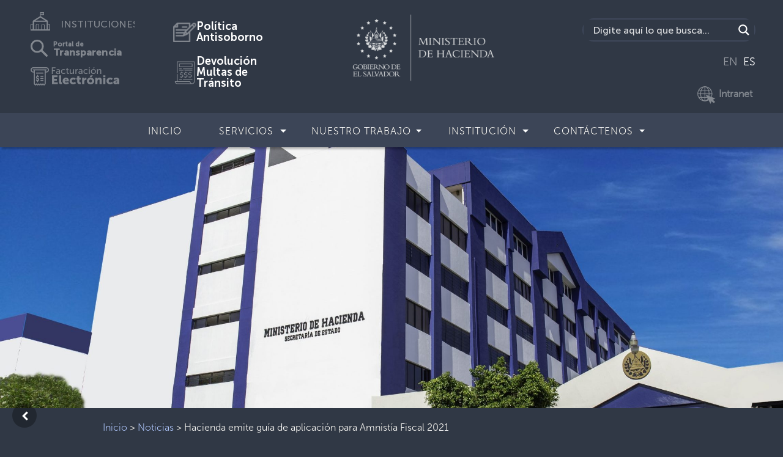

--- FILE ---
content_type: text/html; charset=UTF-8
request_url: https://www.mh.gob.sv/hacienda-emite-guia-de-aplicacion-para-amnistia-fiscal-2021/
body_size: 28370
content:
<!doctype html>
<html lang="es">
<head>
    <meta charset="utf-8">
    <meta name="keywords" content="">
    <meta name="description" content="">
    <meta name="viewport" content="width=device-width, initial-scale=1.0, viewport-fit=cover">
    <link rel="shortcut icon" type="image/png" href="favicon.png">
	
	<!-- This site is optimized with the Yoast SEO plugin v14.9 - https://yoast.com/wordpress/plugins/seo/ -->
	<meta name="robots" content="index, follow, max-snippet:-1, max-image-preview:large, max-video-preview:-1" />
	<link rel="canonical" href="https://www.mh.gob.sv/hacienda-emite-guia-de-aplicacion-para-amnistia-fiscal-2021/" />
	<meta property="og:locale" content="es_ES" />
	<meta property="og:type" content="article" />
	<meta property="og:title" content="Hacienda emite guía de aplicación para Amnistía Fiscal 2021 - Ministerio de Hacienda de la República de El Salvador" />
	<meta property="og:description" content="Con el objetivo de orientar a los contribuyentes que aplicarán a la Ley Especial Transitoria que otorga facilidades para el Cumplimiento Voluntario de Obligaciones Tributarias y Aduaneras, conocida como Amnistía [&hellip;]" />
	<meta property="og:url" content="/hacienda-emite-guia-de-aplicacion-para-amnistia-fiscal-2021/" />
	<meta property="og:site_name" content="Ministerio de Hacienda de la República de El Salvador" />
	<meta property="article:published_time" content="2021-10-19T21:27:45+00:00" />
	<meta property="article:modified_time" content="2021-10-19T21:27:47+00:00" />
	<meta property="og:image" content="https://www.mh.gob.sv/wp-content/uploads/2021/10/NUEVA-FACHADA-MH-2020-4-scaled-e1634678384965.jpg" />
	<meta property="og:image:width" content="1708" />
	<meta property="og:image:height" content="1708" />
	<meta name="twitter:card" content="summary_large_image" />
	<script type="application/ld+json" class="yoast-schema-graph">{"@context":"https://schema.org","@graph":[{"@type":"WebSite","@id":"https://www.mh.gob.sv/#website","url":"https://www.mh.gob.sv/","name":"Ministerio de Hacienda de la Rep\u00fablica de El Salvador","description":"","potentialAction":[{"@type":"SearchAction","target":"https://www.mh.gob.sv/?s={search_term_string}","query-input":"required name=search_term_string"}],"inLanguage":"es"},{"@type":"ImageObject","@id":"https://www.mh.gob.sv/hacienda-emite-guia-de-aplicacion-para-amnistia-fiscal-2021/#primaryimage","inLanguage":"es","url":"/wp-content/uploads/2021/10/NUEVA-FACHADA-MH-2020-4-scaled-e1634678384965.jpg","width":1708,"height":1708},{"@type":"WebPage","@id":"https://www.mh.gob.sv/hacienda-emite-guia-de-aplicacion-para-amnistia-fiscal-2021/#webpage","url":"https://www.mh.gob.sv/hacienda-emite-guia-de-aplicacion-para-amnistia-fiscal-2021/","name":"Hacienda emite gu\u00eda de aplicaci\u00f3n para Amnist\u00eda Fiscal 2021 - Ministerio de Hacienda de la Rep\u00fablica de El Salvador","isPartOf":{"@id":"https://www.mh.gob.sv/#website"},"primaryImageOfPage":{"@id":"https://www.mh.gob.sv/hacienda-emite-guia-de-aplicacion-para-amnistia-fiscal-2021/#primaryimage"},"datePublished":"2021-10-19T21:27:45+00:00","dateModified":"2021-10-19T21:27:47+00:00","author":{"@id":"https://www.mh.gob.sv/#/schema/person/c180b02c45b835ec2714fa65da835608"},"breadcrumb":{"@id":"https://www.mh.gob.sv/hacienda-emite-guia-de-aplicacion-para-amnistia-fiscal-2021/#breadcrumb"},"inLanguage":"es","potentialAction":[{"@type":"ReadAction","target":["https://www.mh.gob.sv/hacienda-emite-guia-de-aplicacion-para-amnistia-fiscal-2021/"]}]},{"@type":"BreadcrumbList","@id":"https://www.mh.gob.sv/hacienda-emite-guia-de-aplicacion-para-amnistia-fiscal-2021/#breadcrumb","itemListElement":[{"@type":"ListItem","position":1,"item":{"@type":"WebPage","@id":"http://wpint.mh.gob.sv/","url":"http://wpint.mh.gob.sv/","name":"Inicio"}},{"@type":"ListItem","position":2,"item":{"@type":"WebPage","@id":"http://wptest.mh.gob.sv/category/noticias/","url":"http://wptest.mh.gob.sv/category/noticias/","name":"Noticias"}},{"@type":"ListItem","position":3,"item":{"@type":"WebPage","@id":"/hacienda-emite-guia-de-aplicacion-para-amnistia-fiscal-2021/","url":"/hacienda-emite-guia-de-aplicacion-para-amnistia-fiscal-2021/","name":"Hacienda emite gu\u00eda de aplicaci\u00f3n para Amnist\u00eda Fiscal 2021"}}]},{"@type":"Person","@id":"https://www.mh.gob.sv/#/schema/person/c180b02c45b835ec2714fa65da835608","name":"jonathan.cornejo","image":{"@type":"ImageObject","@id":"https://www.mh.gob.sv/#personlogo","inLanguage":"es","url":"https://secure.gravatar.com/avatar/68d6cca1f2a1dd947b8103335a506aa7?s=96&d=mm&r=g","caption":"jonathan.cornejo"}}]}</script>
	<!-- / Yoast SEO plugin. -->


<link rel='dns-prefetch' href='//s.w.org' />
<link rel="alternate" type="application/rss+xml" title="Ministerio de Hacienda de la República de El Salvador &raquo; Comentario Hacienda emite guía de aplicación para Amnistía Fiscal 2021 del feed" href="/hacienda-emite-guia-de-aplicacion-para-amnistia-fiscal-2021/feed/" />
		<script >
			window._wpemojiSettings = {"baseUrl":"https:\/\/s.w.org\/images\/core\/emoji\/12.0.0-1\/72x72\/","ext":".png","svgUrl":"https:\/\/s.w.org\/images\/core\/emoji\/12.0.0-1\/svg\/","svgExt":".svg","source":{"concatemoji":"\/wp-includes\/js\/wp-emoji-release.min.js?ver=5.4.2"}};
			/*! This file is auto-generated */
			!function(e,a,t){var r,n,o,i,p=a.createElement("canvas"),s=p.getContext&&p.getContext("2d");function c(e,t){var a=String.fromCharCode;s.clearRect(0,0,p.width,p.height),s.fillText(a.apply(this,e),0,0);var r=p.toDataURL();return s.clearRect(0,0,p.width,p.height),s.fillText(a.apply(this,t),0,0),r===p.toDataURL()}function l(e){if(!s||!s.fillText)return!1;switch(s.textBaseline="top",s.font="600 32px Arial",e){case"flag":return!c([127987,65039,8205,9895,65039],[127987,65039,8203,9895,65039])&&(!c([55356,56826,55356,56819],[55356,56826,8203,55356,56819])&&!c([55356,57332,56128,56423,56128,56418,56128,56421,56128,56430,56128,56423,56128,56447],[55356,57332,8203,56128,56423,8203,56128,56418,8203,56128,56421,8203,56128,56430,8203,56128,56423,8203,56128,56447]));case"emoji":return!c([55357,56424,55356,57342,8205,55358,56605,8205,55357,56424,55356,57340],[55357,56424,55356,57342,8203,55358,56605,8203,55357,56424,55356,57340])}return!1}function d(e){var t=a.createElement("script");t.src=e,t.defer=t.type="text/javascript",a.getElementsByTagName("head")[0].appendChild(t)}for(i=Array("flag","emoji"),t.supports={everything:!0,everythingExceptFlag:!0},o=0;o<i.length;o++)t.supports[i[o]]=l(i[o]),t.supports.everything=t.supports.everything&&t.supports[i[o]],"flag"!==i[o]&&(t.supports.everythingExceptFlag=t.supports.everythingExceptFlag&&t.supports[i[o]]);t.supports.everythingExceptFlag=t.supports.everythingExceptFlag&&!t.supports.flag,t.DOMReady=!1,t.readyCallback=function(){t.DOMReady=!0},t.supports.everything||(n=function(){t.readyCallback()},a.addEventListener?(a.addEventListener("DOMContentLoaded",n,!1),e.addEventListener("load",n,!1)):(e.attachEvent("onload",n),a.attachEvent("onreadystatechange",function(){"complete"===a.readyState&&t.readyCallback()})),(r=t.source||{}).concatemoji?d(r.concatemoji):r.wpemoji&&r.twemoji&&(d(r.twemoji),d(r.wpemoji)))}(window,document,window._wpemojiSettings);
		</script>
		<style >
img.wp-smiley,
img.emoji {
	display: inline !important;
	border: none !important;
	box-shadow: none !important;
	height: 1em !important;
	width: 1em !important;
	margin: 0 .07em !important;
	vertical-align: -0.1em !important;
	background: none !important;
	padding: 0 !important;
}
</style>
	<link rel='stylesheet' id='gtranslate-style-css'  href='/wp-content/plugins/gtranslate/gtranslate-style24.css?ver=5.4.2'  media='all' />
<link rel='stylesheet' id='tribe-common-skeleton-style-css'  href='/wp-content/plugins/the-events-calendar/common/src/resources/css/common-skeleton.min.css?ver=4.12.16'  media='all' />
<link rel='stylesheet' id='tribe-tooltip-css'  href='/wp-content/plugins/the-events-calendar/common/src/resources/css/tooltip.min.css?ver=4.12.16'  media='all' />
<link rel='stylesheet' id='wp-block-library-css'  href='/wp-includes/css/dist/block-library/style.min.css?ver=5.4.2'  media='all' />
<link rel='stylesheet' id='bootstrap-css'  href='/wp-content/themes/instituciones/css/bootstrap.css?6593&#038;ver=4.2.1'  media='all' />
<link rel='stylesheet' id='animate-css'  href='/wp-content/themes/instituciones/css/animate.css?438&#038;ver=3.7.0'  media='all' />
<link rel='stylesheet' id='font-awesome-css'  href='/wp-content/themes/instituciones/css/font-awesome.min.css?ver=4.7.0'  media='all' />
<link rel='stylesheet' id='feather-css'  href='/wp-content/themes/instituciones/css/feather.min.css?ver=1.0.0'  media='all' />
<link rel='stylesheet' id='ionicons-css'  href='/wp-content/themes/instituciones/css/ionicons.min.css?ver=2.0.0'  media='all' />
<link rel='stylesheet' id='style-css'  href='/wp-content/themes/instituciones/style.css?4511&#038;ver=1.0.0'  media='all' />
<link rel='stylesheet' id='wpdreams-asl-basic-css'  href='/wp-content/plugins/ajax-search-lite/css/style.basic.css?ver=4.12'  media='all' />
<link rel='stylesheet' id='wpdreams-asl-instance-css'  href='/wp-content/plugins/ajax-search-lite/css/style-simple-red.css?ver=4.12'  media='all' />
<link rel='stylesheet' id='__EPYT__style-css'  href='/wp-content/plugins/youtube-embed-plus/styles/ytprefs.min.css?ver=13.4'  media='all' />
<style id='__EPYT__style-inline-css' >

                .epyt-gallery-thumb {
                        width: 33.333%;
                }
                
                         @media (min-width:0px) and (max-width: 767px) {
                            .epyt-gallery-rowbreak {
                                display: none;
                            }
                            .epyt-gallery-allthumbs[class*="epyt-cols"] .epyt-gallery-thumb {
                                width: 100% !important;
                            }
                          }
</style>
<script  src='/wp-includes/js/jquery/jquery.js?ver=1.12.4-wp'></script>
<script  src='/wp-includes/js/jquery/jquery-migrate.min.js?ver=1.4.1'></script>
<script >
/* <![CDATA[ */
var _EPYT_ = {"ajaxurl":"https:\/\/www.mh.gob.sv\/wp-admin\/admin-ajax.php","security":"5926aaf784","gallery_scrolloffset":"20","eppathtoscripts":"https:\/\/www.mh.gob.sv\/wp-content\/plugins\/youtube-embed-plus\/scripts\/","eppath":"https:\/\/www.mh.gob.sv\/wp-content\/plugins\/youtube-embed-plus\/","epresponsiveselector":"[\"iframe.__youtube_prefs__\",\"iframe[src*='youtube.com']\",\"iframe[src*='youtube-nocookie.com']\",\"iframe[data-ep-src*='youtube.com']\",\"iframe[data-ep-src*='youtube-nocookie.com']\",\"iframe[data-ep-gallerysrc*='youtube.com']\"]","epdovol":"1","version":"13.4","evselector":"iframe.__youtube_prefs__[src], iframe[src*=\"youtube.com\/embed\/\"], iframe[src*=\"youtube-nocookie.com\/embed\/\"]","ajax_compat":"","ytapi_load":"light","pause_others":"","stopMobileBuffer":"1","vi_active":"","vi_js_posttypes":[]};
/* ]]> */
</script>
<script  src='/wp-content/plugins/youtube-embed-plus/scripts/ytprefs.min.js?ver=13.4'></script>
<link rel="EditURI" type="application/rsd+xml" title="RSD" href="https://www.mh.gob.sv/xmlrpc.php?rsd" />
<link rel="wlwmanifest" type="application/wlwmanifest+xml" href="https://www.mh.gob.sv/wp-includes/wlwmanifest.xml" /> 
<meta name="generator" content="WordPress 5.4.2" />
<link rel='shortlink' href='https://www.mh.gob.sv/?p=7589' />
<link rel="alternate" type="application/json+oembed" href="https://www.mh.gob.sv/wp-json/oembed/1.0/embed?url=%2Fhacienda-emite-guia-de-aplicacion-para-amnistia-fiscal-2021%2F" />
<meta name="tec-api-version" content="v1"><meta name="tec-api-origin" content="https://www.mh.gob.sv"><link rel="https://theeventscalendar.com/" href="https://www.mh.gob.sv/wp-json/tribe/events/v1/" />				<link rel="preconnect" href="https://fonts.gstatic.com" crossorigin />
				<link rel="preload" as="style" href="//fonts.googleapis.com/css?family=Open+Sans&display=swap" />
				<link rel="stylesheet" href="//fonts.googleapis.com/css?family=Open+Sans&display=swap" media="all" />
							            <style>
				            
					div[id*='ajaxsearchlitesettings'].searchsettings .asl_option_inner label {
						font-size: 0px !important;
						color: rgba(0, 0, 0, 0);
					}
					div[id*='ajaxsearchlitesettings'].searchsettings .asl_option_inner label:after {
						font-size: 11px !important;
						position: absolute;
						top: 0;
						left: 0;
						z-index: 1;
					}
					.asl_w_container {
						width: 100%;
						margin: 0px 0px 0px 0px;
						min-width: 200px;
					}
					div[id*='ajaxsearchlite'].asl_m {
						width: 100%;
					}
					div[id*='ajaxsearchliteres'].wpdreams_asl_results div.resdrg span.highlighted {
						font-weight: bold;
						color: rgba(217, 49, 43, 1);
						background-color: rgba(238, 238, 238, 1);
					}
					div[id*='ajaxsearchliteres'].wpdreams_asl_results .results img.asl_image {
						width: 70px;
						height: 70px;
						object-fit: cover;
					}
					div.asl_r .results {
						max-height: none;
					}
				
						div.asl_r.asl_w.vertical .results .item::after {
							display: block;
							position: absolute;
							bottom: 0;
							content: '';
							height: 1px;
							width: 100%;
							background: #D8D8D8;
						}
						div.asl_r.asl_w.vertical .results .item.asl_last_item::after {
							display: none;
						}
								            </style>
			            <link rel="icon" href="/wp-content/uploads/2020/06/cropped-68555333_2496595733695060_8395169215379668992_o-32x32.png" sizes="32x32" />
<link rel="icon" href="/wp-content/uploads/2020/06/cropped-68555333_2496595733695060_8395169215379668992_o-192x192.png" sizes="192x192" />
<link rel="apple-touch-icon" href="/wp-content/uploads/2020/06/cropped-68555333_2496595733695060_8395169215379668992_o-180x180.png" />
<meta name="msapplication-TileImage" content="/wp-content/uploads/2020/06/cropped-68555333_2496595733695060_8395169215379668992_o-270x270.png" />
		<style id="wp-custom-css">
			a {
    color: #2b87ff;
    text-decoration: none;
    background-color: transparent;
    font-family: "MuseoSans-300";
}

@media (min-width: 768px) {
.navbar-expand-md {
    -ms-flex-flow: row nowrap;
    flex-flow: row nowrap;
    -ms-flex-pack: start;
    justify-content: flex-start;
    background-color: #3c4557;
}
.navbar-expand-md .navbar-nav .dropdown-menu {
    position: absolute;
    padding-right: 0px!important;
    margin-top:-1px;
    background-color: #60667c;
}
}
@media (max-width: 768px) {

.navbar-expand-md .navbar-nav .dropdown-menu {
    background-color: #60667c;
    position: absolute;
    padding-right: 0px!important;
    margin-top: 3px;

}
/*.buscador {
display:none!important;
}*/

.buscador-movil {
    width: 100%;
    float: left;
    display: inline-block;
    margin: 10px;
    border-radius: 25px;
    border: 2px solid #3f485b;
  
  }
.buscador {
    width: 100%;
    float: left;
    display: inline-block;
    margin: 50px 10px 0 10px;
    border-radius: 25px;
    border: 2px solid #3f485b;
}


.instituciones {
    display:none;
}
.instituciones-movil {
    width: 100%;
    padding-top: 45px;
    display: inline-block;
    align-items: center;
    text-align: center;
    width: 100%;
}
.transparencia-movil {
    width: 100%;
    padding-top: 35px;
    display: inline-block;
    align-items: center;
    text-align: center;
}
.transparencia {
    display:none;
}
.traductor {
    display:none;
}



.toggle-ub-config {
    margin-top: -200px;
    margin-left: 80%;
}

}

.section-title {
    letter-spacing: 3px;
    margin-bottom: 0px!important;
    text-align: center;
    font-family: "MuseoSans-300";
margin-top:0px!important;
  font-size: 1.5rem;
font-weight: normal;

}

.paginate_button.disabled{
    color: white!important;
}
/*Search custom */

div[id*='ajaxsearchlite'].wpdreams_asl_container {
    width: 100%;
    margin: 0px 0px 0px 0px;
    border-radius: 15px;
}
div.asl_w .probox div.prosettings {
    width: 34px;
    height: 34px;
    background-color: transparent!important;
    float: right;
    border: 1px solid #4f565c!important;
    cursor: pointer;
    background-size: 100% 100%;
    order: 7;
    -webkit-order: 7;
}

div.asl_w .probox .promagnifier {
    width: 34px;
    height: 34px;
    background-color: #303845;
    background-image: -o-linear-gradient(180deg,#303845,#303845);
    background-image: -ms-linear-gradient(180deg,#303845,#303845);
    background-image: -webkit-linear-gradient(180deg,#303845,#303845);
    background-image: linear-gradient(180deg,#303845,#303845);
    background-position: center center;
    background-repeat: no-repeat;
    border: 0 solid #000;
    border-radius: 0 0 0 0;
    box-shadow: 0 0 0 0 rgba(255,255,255,.61);
    cursor: pointer;
    background-size: 100% 100%;
    background-position: center center;
    background-repeat: no-repeat;
    cursor: pointer;
}

#ajaxsearchlite1 .probox, div.asl_w .probox {
    margin: 0;
    height: 34px;
    background-color: #303845;
    background-image: -moz-radial-gradient(center,ellipse cover,#e1635c,#e1635c);
    background-image: -webkit-gradient(radial,center center,0,center center,100%,#e1635c,#e1635c);
    background-image: -webkit-radial-gradient(center,ellipse cover,#e1635c,#e1635c);
    background-image: -o-radial-gradient(center,ellipse cover,#e1635c,#e1635c);
    background-image: -ms-radial-gradient(center,ellipse cover,#e1635c,#e1635c);
    background-image: radial-gradient(ellipse at center,#303845,#303845);
    border: 0 solid #68aec7;
    border-radius: 0 0 0 0;
    box-shadow: 0 0 0 0 #b5b5b5 inset;
}

#ajaxsearchlite1.asl_m .probox .proinput input.orig {
    font-size: 16px;
font-family: "MuseoSans-500";
    color: #fff !important;
}
#ajaxsearchlite1.asl_m .probox .proinput input.orig::placeholder {
    font-size: 16px;
  font-family: "MuseoSans-500";
    color: #fff !important;    
}


.buscador {
    width: 100%;
    float: left;
    display: inline-block;
    margin: 10px;
  border-radius: 25px;
    border: 2px solid #3f485b;
  
}


div.asl_r.vertical {
    padding: 4px;
    background: #3c4457;
    border-radius: 3px;
    border: 0 none #3c4457;
    border-radius: 0 0 0 0;
    box-shadow: 0 0 0 0 #3c4457;
    visibility: hidden;
    display: none;
}



div.asl_r .results .item .asl_content h3, div.asl_r .results .item .asl_content h3 a {
    margin: 0;
    padding: 0;
    line-height: inherit;
    font-weight: normal;
    font-family: "MuseoSans-300";
    color: #2b87ff;
    font-size: 13px;
    line-height: 17px;
    text-shadow: 0 0 0 rgba(255,255,255,0);
}

div.asl_r .results .item {
    overflow: hidden;
    width: auto;
    margin: 0;
    padding: 6px;
    position: relative;
    background: #f4f4f4;
    border-left: 1px solid rgba(79,89,10,1);
    border-right: 1px solid rgba(79,89,10,1);
    animation-delay: 0s;
    animation-duration: 1s;
    animation-fill-mode: both;
    animation-timing-function: ease;
    backface-visibility: hidden;
    -webkit-animation-delay: 0s;
    -webkit-animation-duration: 1s;
    -webkit-animation-fill-mode: both;
    -webkit-animation-timing-function: ease;
    -webkit-backface-visibility: hidden;
}



div.asl_r .results .item .asl_content h3, div.asl_r .results .item .asl_content .asl_desc  {
    margin: 0;
    padding: 0;
    line-height: inherit;
    font-weight: normal;
    font-family: Open Sans;
    color: #fff;
    font-size: 13px;
    text-shadow: 0 0 0 rgba(255,255,255,0);
font-family: "MuseoSans-300"
}

div.asl_r .results .item.hovered{
background-color:#4f596e;
background-image:-moz-radial-gradient(center,ellipse cover,#4f596e,#4f596e);background-image:-webkit-gradient(radial,center center,0,center center,100%,#4f596e,#4f596e);background-image:-webkit-radial-gradient(center,ellipse cover,#4f596e,#4f596e);background-image:-o-radial-gradient(center,ellipse cover,#4f596e,#4f596e);background-image:-ms-radial-gradient(center,ellipse cover,#4f596e,#4f596e);background-image:radial-gradient(ellipse at center,#4f596e,#4f596e);
}

div.asl_r .results .item {
    height: auto;
    background: #303845;
}

iv.asl_r.asl_w.vertical .results .item::after {
    display: block;
    position: absolute;
    bottom: 0;
    content: '';
    height: 1px;
    width: 100%;
    background: #4f596e;
}

/*Search custom*/


/* Bootstrap item menu width*/
/* Bootstrap item menu width*/

.navbar {
    position: relative;
    display: -ms-flexbox;
    display: flex;
    -ms-flex-wrap: wrap;
    flex-wrap: wrap;
    -ms-flex-align: center;
    align-items: center;
    -ms-flex-pack: justify;
    justify-content: space-between;
    padding: 0;
-webkit-box-shadow: 3px 3px 3px 0px rgba(0,0,0,0.75);
-moz-box-shadow: 3px 0px 3px 0px rgba(0,0,0,0.75);
box-shadow: 3px 3px 3px 0px rgba(0,0,0,0.25);
z-index: 1;
}
.dropdown {
    position: relative;


}
.dropdown-menu {
    white-space: nowrap !important;
    position: absolute;
    top: 100%;
    left: 0;
    z-index: 1000;
    display: none;
    float: left;
padding: 0;
    min-width: 10rem;
    font-size: 1rem;
    color: #212529;
    text-align: left;
    list-style: none;
    background-color: #303845;
    background-clip: padding-box;
    border: 1px solid rgba(0, 0, 0, 0.15);
}
.dropdown > .dropdown-menu {
    left: auto;
    position: absolute;
margin-top:-15px;
/*width: 250px;
text-align:center;*/
  

}
.dropdown > .dropdown-menu > .menu-item {
    /* padding-bottom: 7px; */
    margin: 0 auto!important;
    padding-right: 8px;
    padding: 16px;
  

}
.dropdown > .dropdown-menu > li > a {
   /*white-space: normal; */
   
   text-transform: none;
 
}
.dropdown > .dropdown-menu > li > a:hover { /* cambie*/
   /*white-space: normal;*/ 
   background-color: #6b7288;
   text-transform: none;
 
}
.navbar-nav > .menu-item > a {
text-transform: uppercase;
margin-left: 15px;
}

.navbar a:hover, .dropdown:hover .btn-dropdown:hover  {
  /*background-color: red;*/
  color: #fff;
  
}
.navbar-nav .nav-link {
    padding-right: 0;
    padding-left: 0;
    margin-top: -30px;
}
.menu-item:hover {
  padding-bottom: 0px;
    margin: 0 auto!important;
    padding-right: 8px;
  padding-top: 18px;  
background-color: #6b7187;
font-family: "MuseoSans-500";
    font-size: 16px;
    color: #FEFFFF!important;
    text-align: justify;
    text-transform: uppercase;
    letter-spacing: 1px;
/* Sub menu hover */
}
.menu-item {
    padding-bottom: 0px;
    margin: 0 auto!important;
    padding-right: 8px;
  padding-top: 18px;
}
.nav-separador {
    margin-top: 0px;
}

.navbar-gobsv a {
    font-family: "MuseoSans-500";
    font-size: 16px;
    color: #FEFFFF!important;
    text-align: justify;
    text-transform: uppercase;
    letter-spacing: 1px;
}
.row-blocs {
    height: 48px;
    /* margin-bottom: -10px; */
    padding-top: 1px;
    font-family: "MuseoSans-500";
    font-size: 15px;
    color: #FEFFFF!important;
}

.navbar-expand-md .navbar-nav .nav-link {
    padding-right: 0.5rem;
    padding-left: 0.5rem;
    padding-top: 7px;
}

h1, h2, h3, h4, h5, h6 {
  
margin-top: 0;
  margin-bottom: 0.5rem;

}


.h1, .h2, .h3, .h4, .h5, .h6 {
margin-bottom: 0.5rem;

font-family: "MuseoSans-500";

  
line-height: 1.2;

color:inherit;
padding: 15px 0px 15px 0px;
letter-spacing: 2px;
}
a.follow-icon-item {
    width: 30px;
    height: 30px;
    opacity: 0.4;
    /* text-align: justify; */
}

a.section-title-item {
    
    opacity: 0.4;
    /* text-align: justify; */
}
a.section-title-item:hover {
    
    opacity: 0.4;
    /* text-align: justify; */
}


.h6-footer-gobsv  {
margin-bottom: 0.5rem;
font-family: "MuseoSans-500";
line-height: 1;
color:inherit;
padding: 0px 0px 0px 0px;
letter-spacing: 0px;
text-align:left;

}

.shortcut-item {
    text-align: center;
    margin-top: 2px;
  }

@media (max-width: 575px){
.dropdown > .dropdown-menu > li > a {
   white-space: normal;
   text-transform: none;
}
.dropdown > .dropdown-menu > li > a:hover { /* cambie*/
   white-space: normal; 
   /*background-color: #6b7288;*/
   text-transform: none;
 
}
  .shortcut-item {
    text-align: center;
    padding: 20px 0 20px 0;
  }

.bloc-sm {
    padding: 25px 15px 15px;
  }
.shortcut-caption {
   padding-bottom: 25px;
}
.h6-footer-gobsv {
margin-bottom: 0.5rem;
font-family: "MuseoSans-500";
line-height: 1;
color:inherit;
padding: 0px 0px 0px 0px;
letter-spacing: 0px;
text-align:center;

}
.h6-footer-gobsv > span {
text-align:center;

text-transform: uppercase;

}
.section-title {
    letter-spacing: 4px;
    margin-bottom: 0px!important;
    text-align: center;
    font-family: "MuseoSans-300";
margin-top:0px!important;
  font-size: 1.0rem;
font-weight: normal;

  }
.navbar-nav > .menu-item > a {
   text-transform: uppercase;
   margin-left: 0px;
  }

}

h1, .h1 {
font-size: 2.5rem;
  font-family: "MuseoSans-300";
font-weight: normal;
  margin-top: 2em;
  margin-bottom: 2em;
letter-spacing: 0.1em;
}

h2, .h2 {
font-size: 2rem;
  font-family: "MuseoSans-300";
font-weight: normal;
  margin-top: 2em;
  margin-bottom: 2em;
letter-spacing: 0.1em;
}

h3, .h3 {
font-size: 1.75rem;
  font-family: "MuseoSans-700";
font-weight: normal;
  margin-top: 2em;
  margin-bottom: 2em;
letter-spacing: 0.2em;
}

h4, .h4 {
font-size: 1.5rem;
font-family: "MuseoSans-500";
font-weight: normal;
  margin-top: 0.5em;
  margin-bottom: 0.5em;

}

h5, .h5 {
font-size: 1.25rem;
  font-family: "MuseoSans-300";
font-weight: normal;
  letter-spacing: 0px;
letter-spacing: 0.1em;
}

h6, .h6 {
font-size: 1rem;
font-weight: normal;
letter-spacing: 0.1em;
}


.container-fluidsv {
    width: 100%;
    margin-right: auto;
    margin-left: auto;
}

.shortcut-title {
margin-bottom: 0.5rem;
  font-family: "MuseoSans-500";
  letter-spacing:4px;
}
.shortcut-title h1 {
font-family: "MuseoSans-500"!important;
    font-size: 30px!important;
    letter-spacing: 5px!important;
    text-align: center;
    padding: 15px;
}

.card-img-overlaysv {
    position: absolute;
    right: 0;
    bottom: 0;
    left: 0;
    padding-top: 8rem;
padding-left:1rem;
padding-right:1rem;

background: rgba(255, 255, 255, 0) linear-gradient(to bottom, rgba(0, 0, 0, 0) 10%, rgba(0, 0, 0, .1) 40%, rgba(0, 0, 0, .5) 75%, rgba(0, 0, 0, 1) 100%) repeat scroll 0 0;
  
  /*margin-top: -200px;
  height: 200px;*/

}
.card-imgsv {
    width: 100%;
    border-radius: calc(0.25rem - 1px);
    filter: brightness(80%);



}
.card figure img {
-webkit-transform: scale(1);
transform: scale(1);
-webkit-transition: 2.5s ease-in-out;
transition: 2.5s ease-in-out;

}
.card figure:hover img {
-webkit-transform: scale(1.8);
transform: scale(1.8);
filter: brightness(60%);

}
figure {
margin: 0;
padding: 0;
overflow: hidden;



}
.svg-item {
height: 58px;
text-align: center;
}

/*Carrounsel*/

.carousel-indicators li {
    border:2px solid white;    
    height:10px;
    border-radius:50%;
    -moz-border-radius:50%;
    -webkit-border-radius:50%;
    width:10px;
  background-color:transparent;
}
.carousel-indicators .active{
    background-color: #fff;
    height:10px;
    border-radius:50%;
    -moz-border-radius:50%;
    -webkit-border-radius:50%;
    width:10px;
  
}
   
.carousel-item {
    position: relative;
    /* display: none; */
    float: left;
    width: 100%;
    height: 436px;
    margin-right: -100%;
    -webkit-backface-visibility: hidden;
    backface-visibility: hidden;
    transition: -webkit-transform 0.6s ease-in-out;
    transition: transform 0.6s ease-in-out;
    transition: transform 0.6s ease-in-out, -webkit-transform 0.6s ease-in-out;
}
.carousel-item img {
    object-fit: cover;
    width: 100%;
    height: 436px;
}

.carousel-control-prev, .carousel-control-next {
    position: absolute;
    top: 0;
    bottom: 0;
    z-index: 1;
    display: -ms-flexbox;
    display: flex;
    -ms-flex-align: center;
    align-items: center;
    -ms-flex-pack: center;
    justify-content: center;
    width: 15%;
    color: #fff;
    text-align: center;
    opacity: 1;
    transition: opacity 0.15s ease;
}

@media (max-width: 768px) {
.row-blocs {
    height: 0px;
    /* margin-bottom: -10px; */
    padding-top: 1px;
    font-family: "MuseoSans-500";
    font-size: 15px;
    color: #FEFFFF!important;
}


.shortcut-item {
    text-align: center;
    margin-top: 30px;
}
.dropdown > .dropdown-menu > li > a {
   white-space: normal;
   text-transform: none;
}
.dropdown > .dropdown-menu > li > a:hover { /* cambie*/
   white-space: normal; 
   /*background-color: #6b7288;*/
   text-transform: none;
 
}
.navbar-nav > .menu-item > a {
   text-transform: uppercase;
   margin-left: 0px;
  }

.carousel-item {
position: relative;
/* display: none; */
float: left;
width: 100%;
height: 336px;
margin-right: -100%;
-webkit-backface-visibility: hidden;
backface-visibility: hidden;
transition: -webkit-transform 0.6s ease-in-out;
transition: transform 0.6s ease-in-out;
transition: transform 0.6s ease-in-out, -webkit-transform 0.6s ease-in-out;
}
.carousel-item img {
object-fit: cover;
width: 100%;
height: 336px;
}

}


.navbar-default {
background-color: #3c4457;
border-color: #3c4457;
}
.navbar-default .navbar-brand {
color: #ffffff;
}
.navbar-default .navbar-brand:hover, .navbar-default .navbar-brand:focus {
color: #ffffff;
}
.navbar-default .navbar-text {
color: #ffffff;
}
.navbar-default .navbar-nav > li > a {
color: #ffffff;
}
.navbar-default .navbar-nav > li > a:hover, .navbar-default .navbar-nav > li > a:focus {
color: #ffffff;
}
.navbar-default .navbar-nav > .active > a, .navbar-default .navbar-nav > .active > a:hover, .navbar-default .navbar-nav > .active > a:focus {
color: #ffffff;
background-color: #6b7187;
}
.navbar-default .navbar-nav > .open > a, .navbar-default .navbar-nav > .open > a:hover, .navbar-default .navbar-nav > .open > a:focus {
color: #ffffff;
background-color: #6b7187;
}
.navbar-default .navbar-toggle {
border-color: #3c4457;
}
.navbar-default .navbar-toggle:hover, .navbar-default .navbar-toggle:focus {
background-color: #6b7187;
}
.navbar-default .navbar-toggle .icon-bar {
background-color: #ffffff;
}
.navbar-default .navbar-collapse,.navbar-default .navbar-form {
border-color: #ffffff;
}
.navbar-default .navbar-link {
color: #ffffff;
}
.navbar-default .navbar-link:hover {
color: #ffffff;
}

@media (max-width: 767px) {
.navbar-default .navbar-nav .open .dropdown-menu > li > a {
color: #ffffff;
}
.navbar-default .navbar-nav .open .dropdown-menu > li > a:hover, .navbar-default .navbar-nav .open .dropdown-menu > li > a:focus {
color: #ffffff;
}
.navbar-default .navbar-nav .open .dropdown-menu > .active > a, .navbar-default .navbar-nav .open .dropdown-menu > .active > a:hover, .navbar-default .navbar-nav .open .dropdown-menu > .active > a:focus {
color: #ffffff;
background-color: #6b7187;
}
}

@media (min-width: 1200px){
.carousel-caption {
position: absolute;
right: 15%;
bottom: 40px;
width: 65%;
left: 15%;
z-index: 0;
padding-top: 30%;
padding-bottom: 0px;
color: #fff;
text-align: center;
font-size: 18px;
}
}
@media (min-width: 992px){
.carousel-caption {
position: absolute;
right: 15%;
bottom: 40px;
width: 65%;
left: 15%;
z-index: 0;
padding-top: 30%;
padding-bottom: 0px;
color: #fff;
text-align: center;
font-size: 18px;
}


}

@media (max-width: 575px) {
.card-group > .card {
margin-bottom: 0px;
}
}

.footer-bloc {
    margin-bottom: 0!important;
    /*padding: 40px 0 40px 0;*/
}
p {
    font-family: "MuseoSans-300";
  text-align: justify;
}
a.glink {
    text-decoration: none;
    opacity: 0.5;
  font-family: "MuseoSans-300";
font-size: 18px;
padding-left: 5px;
color: #fff;
}
a.gtranslateopac1 {
    text-decoration: none;
    opacity: 1;
  font-family: "MuseoSans-300";
font-size: 18px;
}

.carousel-item-content img {
    object-fit: cover;
    width: 100%;
    height: 300px;
}

h1.servicios-title {
letter-spacing: 0px;
font-family: "MuseoSans-300";
color: #2b3345;
font-weight: normal;
margin-top: 1em;
  margin-bottom: 0em;
}

h3.servicios-group {
letter-spacing: 0px;
font-family: "MuseoSans-700";
color: #2b3345;
text-transform: uppercase;
font-weight: normal;
}

h3.servicios-title {
letter-spacing: 0px;
font-family: "MuseoSans-300";
color: #2b3345;
font-weight: normal;
text-transform: uppercase;
margin-top: 1.5em;
  margin-bottom: 1em;
}
h4.servicios-title {
letter-spacing: 0px;
font-family: "MuseoSans-500";
color: #2b3345;
font-weight: normal;
text-transform: uppercase;
font-size: 1.5rem;
  margin-top: 0.5em;
  margin-bottom: 0.5em;
}
h6.servicios-title {
letter-spacing: 0px;
font-family: "MuseoSans-300";
color: #2b3345;
font-weight: normal;
;
}
h4.servicios-name {

font-family: "MuseoSans-300"!important;
color: #2b3345!important;
font-weight: normal;
letter-spacing: 0px;
}
h4.servicios-name:hover {
font-family: "MuseoSans-300"!important;
color: #4375D9!important;
font-weight: normal;
letter-spacing: 0px;
}
h6.servicios-name {

font-family: "MuseoSans-300"!important;
color: #2b3345!important;
font-weight: normal;
letter-spacing: 0px;
}
h6.servicios-name-nohover {

font-family: "MuseoSans-300"!important;
color: #2b3345!important;
font-weight: normal;
letter-spacing: 0px;
}

h6.servicios-name:hover {
font-family: "MuseoSans-300"!important;
color: #4375D9!important;
font-weight: normal;
letter-spacing: 0px;
}

h6.servicios-destacados-title {
letter-spacing: 0px;
font-family: "MuseoSans-700";
color: #2b3345;
}


h6.footer-text{
font-family: "MuseoSans-500"!important;
font-size: 14px;
color: #C1C4C8!important;
}



.shortcuts-bloc {
    min-height: 210px;
    height: auto;
}

h6 a {
color: #c5c8cf;
}

/*Elementos navbar movil*/
.foot-nav {
display:none;
}
@media (max-width: 575px) {
.foot-nav {
display:block;
}
}

.tribe-events-pg-template{
background-color: var(--bgc-servicios);
padding-top:30px!important;
max-width:none!important;
padding-left: 5%!important;
padding-right: 5%!important;
padding-bottom:30pX!important;
}

.tribe-common, .tribe-events-l-container, .tribe-events-header--has-event-search{
background-color: var(--bgc-servicios)!important;
}

.programa-button a{
width: 225px!important;
}

 h2.card-title  {
margin-bottom: 0.5rem;
font-family: "MuseoSans-500";
line-height: 1.2;
color:inherit;
padding: 0px 0px 0px 0px;
letter-spacing: 1px;
 margin-top:0;
}
.enlaces-bk {
  background-color: #29303C;
}
.footer-bk {
  background-color: #fff;
}
.bgc-footer {
    background-color: #363D4D;
}

#google_translate_element2 {
display: none;
}

/*Breadcrumbs*/
.breadcrumb_last {
color: #4880ff;
font-family: "MuseoSans-500";
}
#breadcrumbs  {
color: #808fa7;
}
#breadcrumbs a {
color: #808fa7;
}
#breadcrumbs a:hover {
color: #fff;
}

/*Visited servicios*/
.servicios-destacados-title a {
color:#000000!important;
font-weight:bold;
}
.servicios-destacados-title a:hover{
color:#4375D9!important;
}
.servicios-destacados-title a:visited{
color:#808fa7!important;
}
.servicios-destacados-title a:visited:hover{
color:#4375D9!important;
}





.servicios-name a {
color:#000000!important;

}
.servicios-name a:hover{
color:#4375D9!important;
}
.servicios-name a:visited{
color:#808fa7!important;
}
.servicios-name a:visited:hover{
color:#4375D9!important;
}

.img-correo-style {
    /* width: 23px; */
    height: 18px;
    /* margin-top: 11% !important; */
}

#wpdmmydls-12c6eededf7505d29fc70e324b3b16ca th {
    background-color: transparent;
    border-bottom: 0;
}
#wpdmmydls-447c81072a66316a7a46e8691cf41503_filter input[type=search], #wpdmmydls-447c81072a66316a7a46e8691cf41503_length select {
    padding: 5px !important;
    border-radius: 25px !important;
    border: 1px solid #3f485b !important;
background-color: transparent;
}

.d-bloc .card .a-btn, .l-bloc .a-btn, .l-bloc .navbar a, .l-bloc a .icon-sm, .l-bloc a .icon-md, .l-bloc a .icon-lg, .l-bloc a .icon-xl, .l-bloc h1 a, .l-bloc h2 a, .l-bloc h3 a, .l-bloc h4 a, .l-bloc h5 a, .l-bloc h6 a, .l-bloc p a {
    color: rgba(0,0,0,.6);
    padding-top: 1.1rem;
    padding-right: 1.5rem;
    padding-bottom: 0.8rem;
    padding-left: 0.9rem;
    list-style-type: none;
font-family: "MuseoSans-500";
    font-size: 16px;
    
}
a, button {
    transition: none;/*background .3s ease-in-out;*/
    outline: none!important;
}		</style>
		<!--
	<script async src="https://www.googletagmanager.com/gtag/js?id=UA-1230687-45"></script>
	<script>
	  window.dataLayer = window.dataLayer || [];
	  function gtag(){dataLayer.push(arguments);}
	  gtag('js', new Date());

	  gtag('config', 'UA-1230687-45');
	</script>
-->
	<style>
	.navbar-default {
	background-color: #3c4457;
	border-color: #3c4457;
	}
	.navbar-default .navbar-brand {
	color: #ffffff;
	}
	.navbar-default .navbar-brand:hover, .navbar-default .navbar-brand:focus {
	color: #ffffff;
	}
	.navbar-default .navbar-text {
	color: #ffffff;
	}
	.navbar-default .navbar-nav > li > a {
	color: #ffffff;
	text-align: center;
	}
	.navbar-default .navbar-nav > li > a:hover, .navbar-default .navbar-nav > li > a:focus {
	color: #ffffff;
	}
	.navbar-default .navbar-nav > .active > a, .navbar-default .navbar-nav > .active > a:hover, .navbar-default .navbar-nav > .active > a:focus {
	color: #ffffff;
	background-color: #4e5669;
	}
	.navbar-default .navbar-nav > .open > a, .navbar-default .navbar-nav > .open > a:hover, .navbar-default .navbar-nav > .open > a:focus {
	color: #ffffff;
	background-color: #4e5669;
	}
	.navbar-default .navbar-toggle {
	border-color: #3c4457;
	}
	.navbar-default .navbar-toggle:hover, .navbar-default .navbar-toggle:focus {
	background-color: #4e5669;
	}
	.navbar-default .navbar-toggle .icon-bar {
	background-color: #ffffff;
	}
	.navbar-default .navbar-collapse,.navbar-default .navbar-form {
	border-color: #ffffff;
	}
	.navbar-default .navbar-link {
	color: #ffffff;
	}
	.navbar-default .navbar-link:hover {
	color: #ffffff;
	}
	

	@media (max-width: 767px) {
		.navbar-default .navbar-nav .open .dropdown-menu > li > a {
			color: #ffffff;
		}
		.navbar-default .navbar-nav .open .dropdown-menu > li > a:hover, .navbar-default .navbar-nav .open .dropdown-menu > li > a:focus {
			color: #ffffff;
		}
		.navbar-default .navbar-nav .open .dropdown-menu > .active > a, .navbar-default .navbar-nav .open .dropdown-menu > .active > a:hover, .navbar-default .navbar-nav .open .dropdown-menu > .active > a:focus {
		color: #ffffff;
		background-color: #4e5669;
		}
	}
		.devolucion{
			color:#ffffff;
			font-size:18px;		
		}
		.espacio{
			padding-left:0px !important;
			padding-right:0px !important;
		}
		a.follow-icon-item.devolucion p {
  		  line-height: 1 !important;
		  font-family: "MuseoSans-700" !important;
		  margin-bottom: 6px;
          text-align: left !important;
		}
	</style>
    <title>Ministerio de Hacienda, El Salvador</title>
    
<!-- Analytics -->
 
<!-- Analytics END -->
    
</head>
<body>
<!-- Preloader -->
<div id="page-loading-blocs-notifaction" class="page-preloader"></div>
<!-- Preloader END -->
<header>
	<!-- Main container -->
	<div class="page-container">

			
		<!-- bloc-head -->
		<div class="container-fluid  head-conf bloc-sm">
			<div class="row">
				<div class="col-md-2">
					<div class="instituciones">
						<a href="http://instituciones.gob.sv/ " class="follow-icon-item" target="_blank">
						<svg xmlns="http://www.w3.org/2000/svg" viewBox="0 0 211.32 37.319">
						  <g id="Instituciones_ON" transform="translate(-65.68 -41.718)">
							<text id="Instituciones" transform="translate(126 73)" fill="#fff" font-size="20" font-family="MuseoSans-500, Museo Sans" font-weight="500"><tspan x="0" y="0">INSTITUCIONES</tspan></text>
							<g id="Capa_2" data-name="Capa 2" transform="translate(65.679 41.718)">
							  <g id="Capa_1" data-name="Capa 1">
								<path id="Trazado_206" data-name="Trazado 206" d="M38.973,24.2H35.167V18.3A1.311,1.311,0,0,0,34.6,17.06L20.654,8.138,20.6,8.109V6.089h6.135a.658.658,0,0,0,.652-.658V.658A.652.652,0,0,0,26.738,0H19.944a.658.658,0,0,0-.658.658V8.1h-.04L5.076,17.054A1.3,1.3,0,0,0,4.5,18.308a.853.853,0,0,0,0,.12V24.2H.658A.652.652,0,0,0,0,24.855V36.667a.652.652,0,0,0,.658.652H38.973a.652.652,0,0,0,.652-.652V24.855A.652.652,0,0,0,38.973,24.2ZM26.079,2.072V4.006H20.6V2.072ZM19.939,10.8l9.849,6.3H9.9ZM1.311,25.513H4.464V34.7H1.311ZM16.024,34.7H11.812V26.56a2.1,2.1,0,0,1,4.195,0Zm11.286,0H23.092V26.56a2.1,2.1,0,1,1,4.2,0Zm5.248,0H28.615V26.56a3.434,3.434,0,0,0-6.822,0V34.7h-4.47V26.56a3.434,3.434,0,0,0-6.827,0V34.7H7.062V19.738H32.541Zm5.774,0H35.185V25.513h3.159Z" fill="#fff"/>
							  </g>
							</g>
						  </g>
						</svg>
						</a>
					</div>
					<div class="transparencia">
						
						<a href="https://transparencia.mh.gob.sv/laip/es/Temas/Ley_de_Acceso_a_la_Informacion_Publica/" class="follow-icon-item" target="_blank">
						<!--<svg id="Capa_2" width="22" height="22" fill="#FEFFFF" viewBox="0 0 512 512" xmlns="http://www.w3.org/2000/svg"><g><path d="M505.749,475.587l-145.6-145.6c28.203-34.837,45.184-79.104,45.184-127.317c0-111.744-90.923-202.667-202.667-202.667 S0,90.925,0,202.669s90.923,202.667,202.667,202.667c48.213,0,92.48-16.981,127.317-45.184l145.6,145.6 c4.16,4.16,9.621,6.251,15.083,6.251s10.923-2.091,15.083-6.251C514.091,497.411,514.091,483.928,505.749,475.587z M202.667,362.669c-88.235,0-160-71.765-160-160s71.765-160,160-160s160,71.765,160,160S290.901,362.669,202.667,362.669z"/></g>
						</svg>
						
						<p style="padding-top:15px;padding-left: 5px; display: inline-block;font-family: 'MuseoSans-500';font-size: 11px;line-height : 12px;color: #FEFFFF!important;">
						Portal de<BR/><span style="font-family: 'MuseoSans-700';font-size: 13px;">
						Transparencia</p>-->
						<svg xmlns="http://www.w3.org/2000/svg"  viewBox="0 0 215 42">
						  <g id="Transparencia_ON" transform="translate(-63 -108)">
							<g id="Elipse_1" data-name="Elipse 1" transform="translate(63 108)" fill="none" stroke="#fff" stroke-width="4">
							  <circle cx="15" cy="15" r="15" stroke="none"/>
							  <circle cx="15" cy="15" r="13" fill="none"/>
							</g>
							<line id="Línea_1" data-name="Línea 1" x2="12" y2="12" transform="translate(87.5 132.5)" fill="none" stroke="#fff" stroke-linecap="round" stroke-width="5"/>
							<text id="Portal_de" data-name="Portal de" transform="translate(115 124)" fill="#fff" font-size="15" font-family="MuseoSans-700, Museo Sans" font-weight="700"><tspan x="0" y="0">Portal de</tspan></text>
							<text id="Transparencia" transform="translate(115 144)" fill="#fff" font-size="22" font-family="MuseoSans-700, Museo Sans" font-weight="700"><tspan x="0" y="0">Transparencia</tspan></text>
						  </g>
						</svg>
						</a>
						
						
					</div>
					
					<div class="transparencia d-none d-sm-none d-md-block">
						
						<a href="https://factura.gob.sv/" class="follow-icon-item" target="_blank">
						<!--<svg id="Capa_2" width="22" height="22" fill="#FEFFFF" viewBox="0 0 512 512" xmlns="http://www.w3.org/2000/svg"><g><path d="M505.749,475.587l-145.6-145.6c28.203-34.837,45.184-79.104,45.184-127.317c0-111.744-90.923-202.667-202.667-202.667 S0,90.925,0,202.669s90.923,202.667,202.667,202.667c48.213,0,92.48-16.981,127.317-45.184l145.6,145.6 c4.16,4.16,9.621,6.251,15.083,6.251s10.923-2.091,15.083-6.251C514.091,497.411,514.091,483.928,505.749,475.587z M202.667,362.669c-88.235,0-160-71.765-160-160s71.765-160,160-160s160,71.765,160,160S290.901,362.669,202.667,362.669z"/></g>
						</svg>
						
						<p style="padding-top:15px;padding-left: 5px; display: inline-block;font-family: 'MuseoSans-500';font-size: 11px;line-height : 12px;color: #FEFFFF!important;">
						Portal de<BR/><span style="font-family: 'MuseoSans-700';font-size: 13px;">
						Transparencia</p>-->
						
						<?xml version="1.0" encoding="UTF-8"?><svg id="Capa_1" xmlns="http://www.w3.org/2000/svg" viewBox="0 0 171.29 35.56"><defs><style>.cls-1{fill:#84888f;}</style></defs><g id="TDNMph.tif"><g><path class="cls-1" d="M4.58,0C13.34,0,22.09,0,30.85,0c.07,.02,.15,.05,.22,.07,2.18,.44,3.61,1.71,4.25,3.85,.07,.24,.11,.49,.17,.74v1.11c-.02,.08-.05,.15-.06,.23-.4,2.32-2.18,4.06-4.5,4.36-.57,.07-1.14,.06-1.75,.09v.42c0,7.12,0,14.24,0,21.35,0,.45-.13,.81-.45,1.11-.36,.34-.7,.71-1.06,1.05-.43,.41-.89,.79-1.33,1.18h-.55c-.61-.53-1.22-1.06-1.8-1.58-.6,.52-1.2,1.05-1.8,1.58h-.55c-.61-.53-1.22-1.06-1.8-1.58-.6,.52-1.2,1.05-1.8,1.58h-.55c-.62-.54-1.25-1.07-1.85-1.59-.6,.52-1.21,1.06-1.82,1.59h-.55c-.61-.53-1.22-1.06-1.8-1.58-.6,.52-1.2,1.05-1.8,1.58h-.55c-.27-.22-.56-.43-.82-.67-.52-.5-1-1.02-1.53-1.51-.36-.34-.51-.73-.51-1.23,0-7.09,0-14.18,0-21.28v-.42c-.62-.03-1.2-.02-1.77-.09C2.06,10.04,.18,8,.01,5.58-.15,3.13,1.41,.88,3.75,.21c.27-.08,.55-.14,.83-.21Zm4.74,33.05c.09-.07,.11-.08,.13-.09,.36-.36,.72-.72,1.08-1.08,.65-.65,1.18-.65,1.84,0,.38,.38,.76,.77,1.16,1.17,.42-.43,.81-.83,1.2-1.22,.59-.59,1.15-.6,1.74,0,.41,.41,.78,.85,1.19,1.31,.53-.54,.96-.99,1.41-1.42,.45-.44,1.03-.44,1.49-.03,.14,.12,.26,.26,.39,.39,.32,.32,.63,.63,.97,.97,.42-.43,.79-.82,1.17-1.2,.62-.62,1.17-.62,1.79,0,.39,.39,.78,.78,1.19,1.2,.28-.29,.5-.55,.76-.78,.21-.19,.28-.38,.28-.66,0-8.31,0-16.62,0-24.93v-.42H8.32c0,.15,0,.27,0,.4,0,1.59,0,3.17,0,4.76,0,6.75,0,13.5,0,20.24,0,.14,.01,.32,.09,.42,.28,.34,.59,.64,.9,.97ZM29.2,8.33c.43,0,.84,.02,1.24,0,2.02-.12,3.43-2.13,2.84-4.02-.41-1.32-1.66-2.22-3.11-2.22-8.31,0-16.61,0-24.92,0-.06,0-.12,0-.17,0-1.98,.07-3.42,2-2.88,3.92,.48,1.74,2.01,2.59,4.02,2.29v-2.04c-.31,0-.6,0-.89,0-.7,0-1.17-.44-1.16-1.06,0-.61,.48-1.03,1.16-1.03,8.26,0,16.52,0,24.78,0,.7,0,1.17,.43,1.17,1.05,0,.62-.48,1.03-1.19,1.03-.29,0-.59,0-.88,0v2.08Z"/><path class="cls-1" d="M12.48,27.55c.12-.42-.09-.66-.55-.9-.5-.26-.93-.68-1.33-1.09-.42-.43-.34-1.07,.09-1.46,.42-.37,1.01-.33,1.44,.07,.27,.25,.54,.51,.86,.69,.41,.24,.85,.2,1.22-.13,.33-.28,.44-.74,.27-1.14-.19-.46-.54-.66-1.03-.68-1.48-.06-2.71-1.08-2.99-2.48-.29-1.47,.41-2.85,1.77-3.48,.19-.09,.25-.19,.24-.39-.01-.31-.01-.62,0-.94,.02-.59,.47-1.04,1.03-1.04,.57,0,1.02,.45,1.04,1.04,.01,.38-.11,.83,.04,1.13,.14,.27,.6,.37,.9,.57,.22,.15,.43,.32,.61,.51,.39,.4,.39,1.01,.03,1.42-.36,.4-.97,.45-1.41,.12-.19-.15-.37-.31-.58-.43-.47-.27-.94-.23-1.29,.07-.33,.28-.45,.73-.3,1.13,.16,.45,.52,.68,1.08,.71,1.43,.06,2.66,1.08,2.94,2.45,.3,1.44-.39,2.87-1.71,3.49-.24,.11-.32,.23-.3,.49,.03,.29,.01,.58,0,.87-.02,.59-.48,1.04-1.04,1.04-.57,0-1.01-.45-1.03-1.04,0-.16,0-.32,0-.58Z"/><path class="cls-1" d="M17.71,10.42c2.07,0,4.13,0,6.2,0,.83,0,1.35,.75,1.02,1.46-.2,.43-.56,.62-1.03,.62-1.44,0-2.89,0-4.33,0-2.68,0-5.36,0-8.03,0-.83,0-1.37-.74-1.05-1.45,.2-.45,.57-.64,1.06-.64,2.05,0,4.11,0,6.16,0Z"/><path class="cls-1" d="M21.89,18.75c-.66,0-1.31,0-1.97,0-.66,0-1.13-.45-1.12-1.06,0-.59,.47-1.02,1.12-1.03,1.34,0,2.68,0,4.01,0,.64,0,1.1,.44,1.11,1.04,0,.6-.46,1.04-1.1,1.04-.68,0-1.36,0-2.04,0Z"/><path class="cls-1" d="M21.91,22.92c-.67,0-1.34,0-2.01,0-.64,0-1.11-.44-1.11-1.03,0-.61,.46-1.05,1.13-1.05,1.33,0,2.65,0,3.98,0,.67,0,1.14,.44,1.13,1.05,0,.61-.47,1.03-1.15,1.03-.66,0-1.31,0-1.97,0Z"/><path class="cls-1" d="M21.9,27.09c-.66,0-1.31,0-1.97,0-.67,0-1.14-.44-1.14-1.04,0-.6,.47-1.04,1.14-1.04,1.33,0,2.65,0,3.98,0,.65,0,1.11,.43,1.12,1.02,0,.61-.46,1.05-1.12,1.06-.67,0-1.34,0-2.01,0Z"/></g></g><g><path class="cls-1" d="M41.07,.2h7V1.75h-5.22V5.93h4.45v1.55h-4.45v5.44h-1.78V.2Z"/><path class="cls-1" d="M54.66,7.22h.4v-.16c0-1.49-.85-2-2-2-1.4,0-2.54,.88-2.54,.88l-.72-1.28s1.31-1.08,3.4-1.08c2.3,0,3.6,1.26,3.6,3.57v5.76h-1.62v-.86c0-.41,.04-.72,.04-.72h-.04s-.74,1.8-2.92,1.8c-1.57,0-3.1-.95-3.1-2.77,0-3.01,3.96-3.13,5.49-3.13Zm-2.02,4.5c1.48,0,2.43-1.55,2.43-2.9v-.29h-.45c-1.31,0-3.69,.09-3.69,1.73,0,.74,.58,1.46,1.71,1.46Z"/><path class="cls-1" d="M63.65,3.59c2.29,0,3.42,1.33,3.42,1.33l-.83,1.22s-.97-1.04-2.52-1.04c-1.84,0-3.17,1.37-3.17,3.24s1.33,3.28,3.22,3.28c1.69,0,2.81-1.22,2.81-1.22l.7,1.28s-1.26,1.46-3.64,1.46c-2.86,0-4.88-2.03-4.88-4.77s2.02-4.77,4.88-4.77Z"/><path class="cls-1" d="M69.64,5.33h-1.19v-1.4h1.24V1.3h1.69V3.93h2.2v1.4h-2.2v4.05c0,1.82,1.28,2.05,1.94,2.05,.25,0,.41-.04,.41-.04v1.55s-.25,.04-.61,.04c-1.17,0-3.49-.36-3.49-3.4V5.33Z"/><path class="cls-1" d="M75.58,3.8h1.75v5.44c0,1.26,.25,2.27,1.71,2.27,1.85,0,2.95-1.64,2.95-3.44V3.8h1.75V12.91h-1.69v-1.21c0-.38,.04-.67,.04-.67h-.04c-.38,.9-1.57,2.09-3.35,2.09-2.05,0-3.12-1.08-3.12-3.49V3.8Z"/><path class="cls-1" d="M86.47,3.8h1.69v1.58c0,.38-.04,.68-.04,.68h.04c.41-1.33,1.48-2.38,2.88-2.38,.23,0,.45,.04,.45,.04v1.73s-.23-.05-.5-.05c-1.12,0-2.14,.79-2.56,2.14-.16,.52-.22,1.08-.22,1.64v3.73h-1.75V3.8Z"/><path class="cls-1" d="M97.97,7.22h.4v-.16c0-1.49-.85-2-2-2-1.4,0-2.54,.88-2.54,.88l-.72-1.28s1.31-1.08,3.4-1.08c2.3,0,3.6,1.26,3.6,3.57v5.76h-1.62v-.86c0-.41,.04-.72,.04-.72h-.04s-.74,1.8-2.92,1.8c-1.57,0-3.1-.95-3.1-2.77,0-3.01,3.96-3.13,5.49-3.13Zm-2.02,4.5c1.48,0,2.43-1.55,2.43-2.9v-.29h-.45c-1.31,0-3.69,.09-3.69,1.73,0,.74,.58,1.46,1.71,1.46Z"/><path class="cls-1" d="M106.95,3.59c2.29,0,3.42,1.33,3.42,1.33l-.83,1.22s-.97-1.04-2.52-1.04c-1.84,0-3.17,1.37-3.17,3.24s1.33,3.28,3.22,3.28c1.69,0,2.81-1.22,2.81-1.22l.7,1.28s-1.26,1.46-3.64,1.46c-2.86,0-4.88-2.03-4.88-4.77s2.02-4.77,4.88-4.77Z"/><path class="cls-1" d="M112.55,.2h1.76V1.98h-1.76V.2Zm.02,3.6h1.75V12.91h-1.75V3.8Z"/><path class="cls-1" d="M121.3,3.59c2.72,0,4.92,2,4.92,4.75s-2.2,4.79-4.92,4.79-4.92-2.02-4.92-4.79,2.2-4.75,4.92-4.75Zm0,8.03c1.73,0,3.13-1.37,3.13-3.28s-1.41-3.24-3.13-3.24-3.13,1.35-3.13,3.24,1.42,3.28,3.13,3.28Zm.54-11.42h1.87l-1.73,2.29h-1.46l1.31-2.29Z"/><path class="cls-1" d="M128.28,3.8h1.69v1.21c0,.36-.04,.67-.04,.67h.04c.36-.79,1.44-2.09,3.42-2.09,2.14,0,3.13,1.17,3.13,3.49v5.83h-1.75V7.47c0-1.28-.27-2.29-1.73-2.29s-2.5,.92-2.88,2.23c-.11,.36-.14,.77-.14,1.22v4.27h-1.75V3.8Z"/><path class="cls-1" d="M41.36,15.75h10.75v3.6h-6.55v3.12h5.23v3.6h-5.23v3.24h6.89v3.6h-11.09V15.75Z"/><path class="cls-1" d="M54.82,15.75h4.15v12.05c0,1.18,.22,1.58,1.15,1.58,.26,0,.5-.02,.5-.02v3.6s-.58,.07-1.25,.07c-2.21,0-4.56-.53-4.56-4.68V15.75Z"/><path class="cls-1" d="M68.29,20.26c3.65,0,5.71,2.54,5.71,5.98,0,.41-.1,1.3-.1,1.3h-7.8c.31,1.51,1.56,2.21,2.88,2.21,1.78,0,3.41-1.25,3.41-1.25l1.54,2.9s-1.99,1.8-5.28,1.8c-4.42,0-6.79-3.19-6.79-6.48,0-3.62,2.45-6.46,6.43-6.46Zm1.54,4.9c0-.94-.65-1.78-1.63-1.78-1.2,0-1.78,.86-1.99,1.78h3.62Z"/><path class="cls-1" d="M82.23,20.26c3.36,0,4.92,1.87,4.92,1.87l-1.75,2.78s-1.2-1.2-2.9-1.2c-1.97,0-2.95,1.49-2.95,2.95s1.01,3.07,3.1,3.07c1.73,0,3.38-1.49,3.38-1.49l1.51,2.9s-1.85,2.04-5.3,2.04c-4.42,0-6.89-3.07-6.89-6.48s2.45-6.46,6.89-6.46Z"/><path class="cls-1" d="M90.1,24.01h-1.58v-3.24h1.7v-3.55h4.03v3.55h2.59v3.24h-2.59v3.79c0,1.39,1.42,1.58,2.21,1.58,.34,0,.55-.02,.55-.02v3.6s-.46,.07-1.13,.07c-1.97,0-5.78-.53-5.78-4.68v-4.34Z"/><path class="cls-1" d="M99.44,20.55h3.98v2.09c0,.41-.05,.77-.05,.77h.05c.53-1.68,2.09-3.07,3.94-3.07,.24,0,.48,.05,.48,.05v4.08s-.34-.07-.84-.07c-.98,0-2.59,.31-3.19,2.16-.14,.46-.22,1.01-.22,1.68v4.68h-4.15v-12.36Z"/><path class="cls-1" d="M115.83,20.26c3.91,0,7.03,2.62,7.03,6.5s-3.12,6.43-7.01,6.43-7.01-2.57-7.01-6.43,3.12-6.5,6.98-6.5Zm.02,9.48c1.51,0,2.81-1.13,2.81-2.98s-1.3-3.05-2.81-3.05-2.81,1.18-2.81,3.05,1.3,2.98,2.81,2.98Zm.22-13.99h4.1l-2.83,3.6h-3.22l1.94-3.6Z"/><path class="cls-1" d="M125.02,20.55h3.98v1.08c0,.41-.05,.77-.05,.77h.05c.58-.96,1.75-2.14,3.94-2.14,2.5,0,4.44,1.15,4.44,4.63v8.02h-4.15v-7.25c0-1.15-.46-1.63-1.37-1.63-1.3,0-2.09,.72-2.45,1.78-.17,.48-.24,1.03-.24,1.63v5.47h-4.15v-12.36Z"/><path class="cls-1" d="M140.29,20.55h4.15v12.36h-4.15v-12.36Zm.05-4.8h4.06v3.24h-4.06v-3.24Z"/><path class="cls-1" d="M153.49,20.26c3.36,0,4.92,1.87,4.92,1.87l-1.75,2.78s-1.2-1.2-2.9-1.2c-1.97,0-2.95,1.49-2.95,2.95s1.01,3.07,3.1,3.07c1.73,0,3.38-1.49,3.38-1.49l1.51,2.9s-1.85,2.04-5.3,2.04c-4.42,0-6.89-3.07-6.89-6.48s2.45-6.46,6.89-6.46Z"/><path class="cls-1" d="M166.97,25.21h.17v-.22c0-1.03-.79-1.37-1.82-1.37-1.56,0-3.34,1.18-3.34,1.18l-1.44-2.93s2.14-1.61,5.18-1.61c3.48,0,5.57,1.9,5.57,5.04v7.61h-3.79v-.74c0-.41,.05-.77,.05-.77h-.05s-.91,1.8-3.5,1.8c-2.3,0-4.2-1.54-4.2-3.98,0-3.6,5.26-4.01,7.18-4.01Zm-1.82,4.83c1.08,0,2.04-1.18,2.04-2.18v-.26h-.38c-1.32,0-2.83,.38-2.83,1.42,0,.58,.36,1.03,1.18,1.03Z"/></g></svg>
					
						</a>

						
					</div>


				</div>
				<div class="col-md-2">

					<div class="transparencia d-none d-sm-none d-md-block">
						
						<div class="instituciones">
							<div class="row align-items-center">
								<div class="col-5 text-right espacio">
									<a class="follow-icon-item" href="poner url de sistema de devolucion de multas" target="_blank">
									<figure class="figure">
												<img
													src="https://www.mh.gob.sv/wp-content/themes/instituciones/img/lazyload-ph.png"
													data-src="https://www.mh.gob.sv/wp-content/themes/instituciones/Icons/Solicitudes1.png"
													class="img-fluid mx-auto d-block animated pulse-hvr fadeInUp lazyload"
													alt="" data-appear-anim-style="fadeInUp"
													style="width:38px!important; height:auto!important"/>						
												
									</figure>
									</a>
								</div>
								<div class="col-7 text-left espacio">
									<a class="follow-icon-item devolucion" href="https://www.mh.gob.sv/wp-content/uploads/2025/09/700-DGEA-AR-2024-polan.pdf" target="_blank">
										
										<p>Pol&iacute;tica Antisoborno</p>
										
									</a>
								</div>
							</div>
							
		
						</div>  
						
					</div>
					
					<div class="transparencia d-none d-sm-none d-md-block">
						
					<div class="instituciones">
							<div class="row align-items-center">
								<div class="col-5 text-right espacio">
									<a class="follow-icon-item" href="https://www4.mh.gob.sv/multas/" target="_blank">
									<figure class="figure">
												<img
													src="https://www.mh.gob.sv/wp-content/themes/instituciones/img/lazyload-ph.png"
													data-src="https://www.mh.gob.sv/wp-content/themes/instituciones/Icons/devolucion1.png"
													class="img-fluid mx-auto d-block animated pulse-hvr fadeInUp lazyload"
													alt="" data-appear-anim-style="fadeInUp"
													style="width:38px!important; height:auto!important"/>						
												
									</figure>
									</a>
								</div>
								<div class="col-7 text-left espacio">
									<a class="follow-icon-item devolucion" href="https://www4.mh.gob.sv/multas/" target="_blank">
										
										<p>Devoluci&oacute;n Multas de Tr&aacute;nsito</p>
										
									</a>
								</div>
							</div>
							
		
						</div>  
						
					</div>
					<div class="instituciones">
                    	<br/>
					</div>

				</div>
				<div class="col-md-5">
					<a href="https://www.mh.gob.sv"><img src="/wp-content/themes/instituciones/img/logo-mh.png" class="img-fluid mx-auto d-block img-logo-mag-style animated fadeIn" alt="LOGO INSTITUCIONAL" id="logo-institucion" data-appear-anim-style="fadeIn" /></a>
				</div>
				<div class="col-md-3">
				
					<div class="row">
						<div class="buscador"><div class="asl_w_container asl_w_container_1">
	<div id='ajaxsearchlite1'
		 data-id="1"
		 data-instance="1"
		 class="asl_w asl_m asl_m_1 asl_m_1_1">
		<div class="probox">

	
	<div class='prosettings' style='display:none;' data-opened=0>
				<div class='innericon'>
			<svg version="1.1" xmlns="http://www.w3.org/2000/svg" xmlns:xlink="http://www.w3.org/1999/xlink" x="0px" y="0px" width="22" height="22" viewBox="0 0 512 512" enable-background="new 0 0 512 512" xml:space="preserve">
					<polygon transform = "rotate(90 256 256)" points="142.332,104.886 197.48,50 402.5,256 197.48,462 142.332,407.113 292.727,256 "/>
				</svg>
		</div>
	</div>

	
	
	<div class='proinput'>
        <form role="search" action='#' autocomplete="off"
			  aria-label="Search form">
			<input aria-label="Search input"
				   type='search' class='orig'
				   tabindex="0"
				   name='phrase'
				   placeholder='Digite aquí lo que busca…'
				   value=''
				   autocomplete="off"/>
			<input aria-label="Search autocomplete"
				   type='text'
				   class='autocomplete'
				   tabindex="-1"
				   name='phrase'
				   value=''
				   autocomplete="off" disabled/>
			<input type='submit' value="Start search" style='width:0; height: 0; visibility: hidden;'>
		</form>
	</div>

	
	
	<button class='promagnifier' tabindex="0" aria-label="Search magnifier">
				<span class='innericon' style="display:block;">
			<svg version="1.1" xmlns="http://www.w3.org/2000/svg" xmlns:xlink="http://www.w3.org/1999/xlink" x="0px" y="0px" width="22" height="22" viewBox="0 0 512 512" enable-background="new 0 0 512 512" xml:space="preserve">
					<path d="M460.355,421.59L353.844,315.078c20.041-27.553,31.885-61.437,31.885-98.037
						C385.729,124.934,310.793,50,218.686,50C126.58,50,51.645,124.934,51.645,217.041c0,92.106,74.936,167.041,167.041,167.041
						c34.912,0,67.352-10.773,94.184-29.158L419.945,462L460.355,421.59z M100.631,217.041c0-65.096,52.959-118.056,118.055-118.056
						c65.098,0,118.057,52.959,118.057,118.056c0,65.096-52.959,118.056-118.057,118.056C153.59,335.097,100.631,282.137,100.631,217.041
						z"/>
				</svg>
		</span>
	</button>

	
	
	<div class='proloading'>

		<div class="asl_loader"><div class="asl_loader-inner asl_simple-circle"></div></div>

			</div>

			<div class='proclose'>
			<svg version="1.1" xmlns="http://www.w3.org/2000/svg" xmlns:xlink="http://www.w3.org/1999/xlink" x="0px"
				 y="0px"
				 width="12" height="12" viewBox="0 0 512 512" enable-background="new 0 0 512 512"
				 xml:space="preserve">
				<polygon points="438.393,374.595 319.757,255.977 438.378,137.348 374.595,73.607 255.995,192.225 137.375,73.622 73.607,137.352 192.246,255.983 73.622,374.625 137.352,438.393 256.002,319.734 374.652,438.378 "/>
			</svg>
		</div>
	
	
</div>	</div>
	<div class='asl_data_container' style="display:none !important;">
		<div class="asl_init_data wpdreams_asl_data_ct"
	 style="display:none !important;"
	 id="asl_init_id_1"
	 data-asl-id="1"
	 data-asl-instance="1"
	 data-asldata="[base64]/[base64]"></div>	<div id="asl_hidden_data">
		<svg style="position:absolute" height="0" width="0">
			<filter id="aslblur">
				<feGaussianBlur in="SourceGraphic" stdDeviation="4"/>
			</filter>
		</svg>
		<svg style="position:absolute" height="0" width="0">
			<filter id="no_aslblur"></filter>
		</svg>
	</div>
	</div>

	<div id='ajaxsearchliteres1'
	 class='vertical wpdreams_asl_results asl_w asl_r asl_r_1 asl_r_1_1'>

	
	<div class="results">

		
		<div class="resdrg">
		</div>

		
	</div>

	
	
</div>

	<div id='__original__ajaxsearchlitesettings1'
		 data-id="1"
		 class="searchsettings wpdreams_asl_settings asl_w asl_s asl_s_1">
		<form name='options'
	  aria-label="Search settings form"
	  autocomplete = 'off'>

	
	
	<input type="hidden" name="filters_changed" style="display:none;" value="0">
	<input type="hidden" name="filters_initial" style="display:none;" value="1">

	<div class="asl_option_inner hiddend">
		<input type='hidden' name='qtranslate_lang' id='qtranslate_lang1'
			   value='0'/>
	</div>

	
	
	<fieldset class="asl_sett_scroll">
		<legend style="display: none;">Generic selectors</legend>
		<div class="asl_option" tabindex="0">
			<div class="asl_option_inner">
				<input type="checkbox" value="exact"
					   aria-label="Exact matches only"
					   name="asl_gen[]" />
				<div class="asl_option_checkbox"></div>
			</div>
			<div class="asl_option_label">
				Exact matches only			</div>
		</div>
		<div class="asl_option" tabindex="0">
			<div class="asl_option_inner">
				<input type="checkbox" value="title"
					   aria-label="Search in title"
					   name="asl_gen[]"  checked="checked"/>
				<div class="asl_option_checkbox"></div>
			</div>
			<div class="asl_option_label">
				Search in title			</div>
		</div>
		<div class="asl_option" tabindex="0">
			<div class="asl_option_inner">
				<input type="checkbox" value="content"
					   aria-label="Search in content"
					   name="asl_gen[]"  checked="checked"/>
				<div class="asl_option_checkbox"></div>
			</div>
			<div class="asl_option_label">
				Search in content			</div>
		</div>
		<div class="asl_option_inner hiddend">
			<input type="checkbox" value="excerpt"
				   aria-label="Search in excerpt"
				   name="asl_gen[]"  checked="checked"/>
			<div class="asl_option_checkbox"></div>
		</div>
	</fieldset>
	<fieldset class="asl_sett_scroll">
		<legend style="display: none;">Post Type Selectors</legend>
					<div class="asl_option_inner hiddend">
				<input type="checkbox" value="post"
					   aria-label="Hidden option, ignore please"
					   name="customset[]" checked="checked"/>
			</div>
						<div class="asl_option_inner hiddend">
				<input type="checkbox" value="page"
					   aria-label="Hidden option, ignore please"
					   name="customset[]" checked="checked"/>
			</div>
				</fieldset>
	</form>
	</div>
</div></div>
					</div>
					<div class="row">
						<div class="traductor"><!-- GTranslate: https://gtranslate.io/ -->
<script>
window.onload = function(){
   document.getElementById('spanishtext').classList.add('gtranslateopac1');
}

</script>
<a href="#" id="englishtext" onclick="doGTranslate('es|en'); document.getElementById('englishtext').classList.add('gtranslateopac1');document.getElementById('spanishtext').classList.remove('gtranslateopac1');return false;" title="English" class="glink nturl notranslate">EN</a> 

<a href="#" id="spanishtext" onclick="doGTranslate('es|es');document.getElementById('spanishtext').classList.add('gtranslateopac1');document.getElementById('englishtext').classList.remove('gtranslateopac1');return false;" title="Spanish" class="glink nturl notranslate">ES</a> 




<style>
#goog-gt-tt {display:none !important;}
.goog-te-banner-frame {display:none !important;}
.goog-te-menu-value:hover {text-decoration:none !important;}
.goog-text-highlight {background-color:transparent !important;box-shadow:none !important;}
body {top:0 !important;}
#google_translate_element2 {display:none!important;}
</style>

<div id="google_translate_element2"></div>
<script >
function googleTranslateElementInit2() {new google.translate.TranslateElement({pageLanguage: 'es',autoDisplay: false}, 'google_translate_element2');}
</script><script  src="//translate.google.com/translate_a/element.js?cb=googleTranslateElementInit2"></script>


<script >
function GTranslateGetCurrentLang() {var keyValue = document['cookie'].match('(^|;) ?googtrans=([^;]*)(;|$)');return keyValue ? keyValue[2].split('/')[2] : null;}
function GTranslateFireEvent(element,event){try{if(document.createEventObject){var evt=document.createEventObject();element.fireEvent('on'+event,evt)}else{var evt=document.createEvent('HTMLEvents');evt.initEvent(event,true,true);element.dispatchEvent(evt)}}catch(e){}}
function doGTranslate(lang_pair){if(lang_pair.value)lang_pair=lang_pair.value;if(lang_pair=='')return;var lang=lang_pair.split('|')[1];if(GTranslateGetCurrentLang() == null && lang == lang_pair.split('|')[0])return;var teCombo;var sel=document.getElementsByTagName('select');for(var i=0;i<sel.length;i++)if(/goog-te-combo/.test(sel[i].className)){teCombo=sel[i];break;}if(document.getElementById('google_translate_element2')==null||document.getElementById('google_translate_element2').innerHTML.length==0||teCombo.length==0||teCombo.innerHTML.length==0){setTimeout(function(){doGTranslate(lang_pair)},500)}else{teCombo.value=lang;GTranslateFireEvent(teCombo,'change');GTranslateFireEvent(teCombo,'change')}}
</script>
</div>
					</div>
					<div class="transparencia d-none d-sm-none d-md-block text-right">
						
						<a href="https://intra-empleados.mh.gob.sv/" class="follow-icon-item" target="_blank">
						<!--<svg id="Capa_2" width="22" height="22" fill="#FEFFFF" viewBox="0 0 512 512" xmlns="http://www.w3.org/2000/svg"><g><path d="M505.749,475.587l-145.6-145.6c28.203-34.837,45.184-79.104,45.184-127.317c0-111.744-90.923-202.667-202.667-202.667 S0,90.925,0,202.669s90.923,202.667,202.667,202.667c48.213,0,92.48-16.981,127.317-45.184l145.6,145.6 c4.16,4.16,9.621,6.251,15.083,6.251s10.923-2.091,15.083-6.251C514.091,497.411,514.091,483.928,505.749,475.587z M202.667,362.669c-88.235,0-160-71.765-160-160s71.765-160,160-160s160,71.765,160,160S290.901,362.669,202.667,362.669z"/></g>
						</svg>
						
						<p style="padding-top:15px;padding-left: 5px; display: inline-block;font-family: 'MuseoSans-500';font-size: 11px;line-height : 12px;color: #FEFFFF!important;">
						Portal de<BR/><span style="font-family: 'MuseoSans-700';font-size: 13px;">
						Transparencia</p>-->
							<svg version="1.1" id="_x2014_ÎÓÈ_x5F_1" xmlns="http://www.w3.org/2000/svg" xmlns:xlink="http://www.w3.org/1999/xlink"
								x="0px" y="0px" viewBox="0 0 2315 2096" style="enable-background:new 0 0 2192 2096;" xml:space="preserve">
							<style type="text/css">
								.st0{fill:#FFF;}
								.st1{fill:#FFFFFF;}
								.st2{font-size:16px;}
							</style>
							<path class="st0" d="M1003.02,84.88c-473.65,0-857.62,383.97-857.62,857.62s383.97,857.62,857.62,857.62
								s857.62-383.97,857.62-857.62S1476.67,84.88,1003.02,84.88z M1003.02,1719.49c-429.12,0-776.99-347.87-776.99-776.99
								S573.89,165.5,1003.02,165.5s776.99,347.87,776.99,776.99S1432.14,1719.49,1003.02,1719.49z"/>
							<rect x="962.7" y="118.9" class="st0" width="80.63" height="1652.98"/>
							<rect x="176.52" y="905.07" class="st0" width="1652.98" height="80.63"/>
							<rect x="288.16" y="498.11" class="st0" width="1429.7" height="80.63"/>
							<rect x="288.16" y="1318.11" class="st0" width="1429.7" height="80.63"/>
							<g>
								<path class="st0" d="M1003.02,1799.68c-74.25,0-145.83-24.18-212.75-71.85c-62.42-44.47-118.13-107.54-165.58-187.47
									c-46.52-78.36-82.97-169.31-108.34-270.33c-26.08-103.84-39.3-214.04-39.3-327.54s13.22-223.69,39.3-327.54
									c25.37-101.01,61.81-191.97,108.34-270.33c47.45-79.92,103.16-143,165.58-187.47c66.92-47.68,138.5-71.85,212.75-71.85
									s145.83,24.18,212.75,71.85c62.42,44.47,118.13,107.54,165.58,187.47c46.52,78.36,82.97,169.31,108.34,270.33
									c26.08,103.84,39.3,214.04,39.3,327.54s-13.22,223.69-39.3,327.54c-25.37,101.01-61.81,191.97-108.34,270.33
									c-47.45,79.92-103.16,143-165.58,187.47C1148.84,1775.5,1077.26,1799.68,1003.02,1799.68z M1003.02,169.31
									c-113.85,0-222.56,77.49-306.09,218.2C609.31,535.09,561.06,732.19,561.06,942.5s48.25,407.41,135.86,554.98
									c83.54,140.71,192.24,218.2,306.09,218.2c113.85,0,222.56-77.49,306.09-218.2c87.61-147.58,135.86-344.67,135.86-554.98
									s-48.25-407.41-135.86-554.98C1225.57,246.81,1116.87,169.31,1003.02,169.31z"/>
							</g>
							<path class="st1" d="M1091.28,1049.52l1104.55,423.05l-282.12,155.07l213.42,188.25c12.88,11.35,20.56,27.05,21.64,44.19
								c1.07,17.14-4.59,33.67-15.96,46.54l-61.11,69.28c-12.19,13.83-29.77,21.76-48.22,21.76l0,0c-15.66,0-30.76-5.71-42.51-16.07
								l-213.42-188.25l-118.64,299.27L1091.28,1049.52z"/>
							<path class="st0" d="M2052,1467.27l-824.79-315.9c-12.49-4.78-24.21,8.51-17.91,20.3l416.39,778.9c6.69,12.52,24.96,11.48,30.2-1.72
								l92.82-234.13l263.02,232c7.37,6.5,18.61,5.8,25.11-1.57l30.33-34.39l0.22-0.25l30.56-34.64c6.5-7.37,5.8-18.61-1.57-25.11
								l-263.02-232l220.71-121.32C2066.5,1490.61,2065.25,1472.35,2052,1467.27z"/>
							</svg>
							<text transform="matrix(1 0 0 1 88.7383 43.2383)" class="st0 st1 st2" fill="#fff" style="color: #FEFFFF!important; font-weight:700;">Intranet</text>
							

						</a>

						
					</div>
				</div>
			</div>
		</div>


		<!-- bloc-nav -->
		<div class="bloc full-width-bloc l-bloc" id="bloc-nav">
			<div class="container bloc-sm row-blocs">
				<div class="row">
					<div class="col p-0">
						<nav class="navbar row navbar-expand-md flex-column navbar-dark"><!-- role="navigation"-->
							<button id="nav-toggle" type="button" class="ui-navbar-toggler navbar-toggler border-0 p-0 toggle-ub-config" data-toggle="collapse" data-target=".navbar-43351" aria-expanded="false" aria-label="Toggle navigation">
								<span class="navbar-toggler-icon"></span>
							</button>
							
							<div class="collapse navbar-collapse navbar-43351  sidebar-nav nav-item nav-separador navbar-gobsv"><ul id="menu-principal" class="site-navigation nav navbar-nav mx-auto justify-content-center "><li id="menu-item-14" class="menu-item menu-item-type-custom menu-item-object-custom menu-item-14"><a href="/index.php">Inicio</a></li>
<li id="menu-item-539" class="menu-item menu-item-type-post_type menu-item-object-page menu-item-has-children menu-item-539"><a href="/guia-de-servicios/">Servicios</a><div class='dropdown btn-dropdown'><a href='#' class='dropdown-toggle nav-link' data-toggle='dropdown' aria-expanded='false'></a><ul class="dropdown-menu" role="menu">	<li id="menu-item-4544" class="menu-item menu-item-type-post_type menu-item-object-page menu-item-4544"><a href="/servicios-en-linea/">Servicios en línea</a></li>
	<li id="menu-item-4330" class="menu-item menu-item-type-post_type menu-item-object-page menu-item-4330"><a href="/servicios-en-ventanilla/">Servicios en Ventanilla</a></li>
	<li id="menu-item-4332" class="menu-item menu-item-type-post_type menu-item-object-page menu-item-4332"><a href="/descargas/">Descargas</a></li>
</ul></div></li>
<li id="menu-item-590" class="menu-item menu-item-type-custom menu-item-object-custom menu-item-has-children menu-item-590"><a href="#">Nuestro Trabajo</a><div class='dropdown btn-dropdown'><a href='#' class='dropdown-toggle nav-link' data-toggle='dropdown' aria-expanded='false'></a><ul class="dropdown-menu" role="menu">	<li id="menu-item-4845" class="menu-item menu-item-type-custom menu-item-object-custom menu-item-4845"><a href="/proyectos-del-ministerio-de-hacienda/">Proyectos</a></li>
	<li id="menu-item-1940" class="menu-item menu-item-type-post_type menu-item-object-page menu-item-1940"><a href="/publicaciones/">Publicaciones</a></li>
	<li id="menu-item-5446" class="menu-item menu-item-type-custom menu-item-object-custom menu-item-5446"><a href="/events/">Calendario de actividades</a></li>
</ul></div></li>
<li id="menu-item-15" class="menu-item menu-item-type-custom menu-item-object-custom menu-item-has-children menu-item-15"><a href="#">Institución</a><div class='dropdown btn-dropdown'><a href='#' class='dropdown-toggle nav-link' data-toggle='dropdown' aria-expanded='false'></a><ul class="dropdown-menu" role="menu">	<li id="menu-item-986" class="menu-item menu-item-type-post_type menu-item-object-page menu-item-986"><a href="/marco-institucional/">Marco Institucional</a></li>
	<li id="menu-item-92" class="menu-item menu-item-type-custom menu-item-object-custom menu-item-92"><a href="/marco-institucional/planificacion-institucional/">Planificación Institucional</a></li>
	<li id="menu-item-138" class="menu-item menu-item-type-custom menu-item-object-custom menu-item-138"><a href="/marco-institucional/logros-y-memorias/">Logros y Memorias</a></li>
	<li id="menu-item-5066" class="menu-item menu-item-type-post_type menu-item-object-page menu-item-5066"><a href="/documentos/">Documentos</a></li>
	<li id="menu-item-6267" class="menu-item menu-item-type-custom menu-item-object-custom menu-item-6267"><a target="_blank" rel="noopener noreferrer" href="https://www.transparenciafiscal.gob.sv/">Portal de Transparencia Fiscal</a></li>
	<li id="menu-item-13484" class="menu-item menu-item-type-post_type menu-item-object-page menu-item-13484"><a href="/aviso-de-privacidad-del-ministerio-de-hacienda-de-el-salvador/">Aviso de Privacidad</a></li>
</ul></div></li>
<li id="menu-item-1716" class="menu-item menu-item-type-custom menu-item-object-custom menu-item-has-children menu-item-1716"><a href="http://contactenos">Contáctenos</a><div class='dropdown btn-dropdown'><a href='#' class='dropdown-toggle nav-link' data-toggle='dropdown' aria-expanded='false'></a><ul class="dropdown-menu" role="menu">	<li id="menu-item-1571" class="menu-item menu-item-type-custom menu-item-object-custom menu-item-1571"><a href="https://transparencia.mh.gob.sv/laip/es/Temas/Ley_de_Acceso_a_la_Informacion_Publica/Unidad_de_Acceso_a_la_Informacion_Publica/">Solicitud de Información Pública</a></li>
	<li id="menu-item-7639" class="menu-item menu-item-type-post_type menu-item-object-page menu-item-7639"><a href="/preguntas-frecuentes/">Preguntas Frecuentes</a></li>
	<li id="menu-item-5930" class="menu-item menu-item-type-post_type menu-item-object-post menu-item-5930"><a href="/glosario/">Glosario</a></li>
	<li id="menu-item-10459" class="menu-item menu-item-type-post_type menu-item-object-page menu-item-10459"><a href="/directorio-3/">Directorio</a></li>
	<li id="menu-item-6758" class="menu-item menu-item-type-post_type menu-item-object-post menu-item-6758"><a href="/consultas/">Consultas</a></li>
	<li id="menu-item-6042" class="menu-item menu-item-type-post_type menu-item-object-page menu-item-6042"><a href="/quejas-sugerencias-o-felicitaciones/">Atención de quejas, sugerencias, felicitaciones y denuncias de soborno</a></li>
</ul></div></li>
</ul></div>							
							
						</nav>
					</div>
				</div>
			</div>
		</div>
	</div>
<!-- bloc-1 END -->
</header>
<div class="bloc full-width-bloc bgc-white d-flex l-bloc" id="bloc-15">
	<div class="container none">
		<div class="row no-gutters">
			<div class="col-12">
				<div id="carousel-49426" class="carousel slide" data-ride="carousel" data-interval="false">
					<ol class="carousel-indicators hide-indicators">
						<li data-target="#carousel-49426" data-slide-to="0" class="active">
						</li>
					</ol>
					<div class="carousel-inner" role="listbox">
						<div class="carousel-item active">
														<img class="d-inline-block w-100 " alt="slide 1 /wp-content/uploads/2021/10/NUEVA-FACHADA-MH-2020-5-scaled-e1634678425780.jpg" src="/wp-content/uploads/2021/10/NUEVA-FACHADA-MH-2020-5-scaled-e1634678425780.jpg" />
														<div class="carousel-caption">
							</div>
						</div>
					</div>
									</div>
			</div>
		</div>
	</div>
</div>
<!--
<div class="bloc bgc-charcoal d-bloc" id="bloc-16">
	<div class="container none">
		<div class="row">
			<div class="col-12">
				<h4 class="tab-mg-md" id="tab-text" >
					Hacienda emite guía de aplicación para Amnistía Fiscal 2021				</h4>
			</div>
		</div>
	</div>
</div>
-->

<div class="bloc bgc-white-2 tc-black" id="bloc-17">
	<div class="container none bloc-sm margen-single">
		<div class="row">
			<div class="col">
			<p id="breadcrumb"><a href="https://www.mh.gob.sv/" >Inicio</a> &gt; <a  href="/category/noticias/">Noticias</a> &gt; <span class="current">Hacienda emite guía de aplicación para Amnistía Fiscal 2021</span></p><!-- .breadcrumbs -->			
             
			<h1 class="title-noti">
            Hacienda emite guía de aplicación para Amnistía Fiscal 2021			
			</h1>
			
<p>Con el objetivo de orientar a los contribuyentes que aplicarán a la Ley Especial Transitoria que otorga facilidades para el Cumplimiento Voluntario de Obligaciones Tributarias y Aduaneras, conocida como Amnistía Fiscal, la Dirección General de Impuestos Internos del Ministerio de Hacienda emitió una guía de orientación para los usuarios.</p>



<p>La guía ha sido desarrollada sobre la base del Decreto Legislativo No. 173, la cual contempla una serie de casos en los que el contribuyente insolvente podrá ponerse al día con el Fisco.</p>



<p>Durante un plazo de 60 días, los contribuyentes que tienen deudas pendientes de tributos, que administra la Dirección General de Impuestos Internos y la Dirección General de Aduanas, tienen la oportunidad de regularizar voluntariamente su situación sin incurrir en el pago de intereses, recargos o multas previas al 30 de junio de 2021.</p>



<p>Además, el contribuyente encontrará las formas de pago, requisitos para optar al pago a plazos, instituciones financieras autorizadas para realizar el pago, correos electrónicos que se han habilitado para consultas y pago en línea, entre otras.</p>
			</div>
		</div>
		<div class="row">
			<div class="col text-center mt-4">
			<!--Actualizado el 19-10-2021.-->
			<p class="text-center"></p> 
			</div>
		</div>
		<div class="row">

<div class="col-4">
&laquo;&laquo; <a href="/contribuyentes-pueden-realizar-pago-de-impuestos-con-bitcoin-en-colecturias-del-ministerio-de-hacienda/" rel="prev">Contribuyentes pueden realizar pago de impuestos con Bitcoin en colecturías del Ministerio de Hacienda</a></div>

<div class="col-4 text-center">
 

<a href="/category/noticias/" title="Regresar a la categor&iacute;a Noticias" class="btn btn-d-noticia float-center">Ir a Noticias</a>

</div>

<div class="col-4 text-right">

<a href="/gobierno-mantiene-compromiso-de-combatir-la-evasion-fiscal-para-recuperar-fondos-de-salvadorenos/" rel="next">Gobierno mantiene compromiso de combatir la evasión fiscal para recuperar fondos de salvadoreños</a> &raquo;&raquo;

</div> <!-- end navigation -->





		</div>
	</div>
</div>


<div class="container enlaces-bk">
	<div class="row shortcuts-bloc shortcut-caption ml-5 mr-5">
						
		<div class="col-xs-12 col-sm my-auto">
			<div class="shortcut-item">
				<a href="/events/" >
					<figure class="figure">
						<img src="https://www.mh.gob.sv/wp-content/themes/instituciones/img/lazyload-ph.png" data-src="https://www.mh.gob.sv/wp-content/themes/instituciones/img/calendario.svg" class="img-fluid mx-auto d-block animated pulse-hvr fadeInUp lazyload" alt="icono%20calendario" data-appear-anim-style="fadeInUp" />
					   <figcaption><h5 class="text-center">Calendario de Actividades</h5></figcaption>
					</figure>
				</a>
			</div>
		</div>
					
						
		<div class="col-xs-12 col-sm my-auto">
			<div class="shortcut-item ">
				<a href="/descargas">	
					<figure class="figure">
						<img src="https://www.mh.gob.sv/wp-content/themes/instituciones/img/lazyload-ph.png" data-src="https://www.mh.gob.sv/wp-content/themes/instituciones/img/descargas.svg" class="img-fluid mx-auto d-block animated pulse-hvr fadeInUp lazyload" alt="descarp" data-appear-anim-style="fadeInUp" />
					 	<figcaption><h5 class="text-center">Descargas</h5></figcaption>
					</figure>
				</a>
			</div>
		</div>
					
						
		<div class="col-xs-12 col-sm my-auto">
			<div class="shortcut-item ">
				<a href="/Preguntas-Frecuentes/">
					<figure class="figure">
						<img src="https://www.mh.gob.sv/wp-content/themes/instituciones/img/lazyload-ph.png" data-src="https://www.mh.gob.sv/wp-content/themes/instituciones/img/preguntas.svg" class="img-fluid mx-auto d-block animated pulse-hvr fadeInUp lazyload" alt="preguntas" data-appear-anim-style="fadeInUp" />
						<figcaption><h5 class="text-center">Preguntas Frecuentes</h5></figcaption>
					</figure>
				</a>
			</div>
		</div>
					
				
						
		<div class="col-xs-12 col-sm my-auto">
			<div class="shortcut-item ">
				<a href="/videos" >
					<figure class="figure">
						<img src="https://www.mh.gob.sv/wp-content/themes/instituciones/img/lazyload-ph.png" data-src="https://www.mh.gob.sv/wp-content/themes/instituciones/img/videos.svg" class="img-fluid mx-auto d-block animated pulse-hvr fadeInUp lazyload" alt="icono%20videos" data-appear-anim-style="fadeInUp" />
						<figcaption><h5 class="text-center">Videos</h5></figcaption>
					</figure>
				</a>
			</div>
		</div>
					
						
		<div class="col-xs-12 col-sm my-auto">
			<div class="shortcut-item ">
				<a href="/category/avisos">
					<figure class="figure">
						<img src="https://www.mh.gob.sv/wp-content/themes/instituciones/img/lazyload-ph.png" data-src="https://www.mh.gob.sv/wp-content/themes/instituciones/img/avisos.svg" class="img-fluid mx-auto d-block animated pulse-hvr fadeInUp lazyload" alt="avisos" data-appear-anim-style="fadeInUp" />
						<figcaption><h5 class="text-center">Avisos</h5></figcaption>
					</figure>
				</a>
			</div>
		</div>
						
	</div>
</div>

		<!-- GA Google Analytics @ https://m0n.co/ga -->
		<script async src="https://www.googletagmanager.com/gtag/js?id=G-LY7VC0F3JD"></script>
		<script>
			window.dataLayer = window.dataLayer || [];
			function gtag(){dataLayer.push(arguments);}
			gtag('js', new Date());
			gtag('config', 'UA-20215489-1');
			gtag('config', 'G-LY7VC0F3JD');
		</script>

			<script>
		( function ( body ) {
			'use strict';
			body.className = body.className.replace( /\btribe-no-js\b/, 'tribe-js' );
		} )( document.body );
		</script>
		<script> /* <![CDATA[ */var tribe_l10n_datatables = {"aria":{"sort_ascending":": activar para ordenar columna de forma ascendente","sort_descending":": activar para ordenar columna de forma descendente"},"length_menu":"Mostrar entradas de _MENU_","empty_table":"No hay datos disponibles en la tabla","info":"Mostrando _START_ a _END_ de _TOTAL_ entradas","info_empty":"Mostrando 0 a 0 de 0 entradas","info_filtered":"(filtrado de un total de _MAX_ entradas)","zero_records":"No se encontraron registros coincidentes","search":"Buscar:","all_selected_text":"Se han seleccionado todos los elementos de esta p\u00e1gina ","select_all_link":"Seleccionar todas las p\u00e1ginas","clear_selection":"Borrar selecci\u00f3n.","pagination":{"all":"Todo","next":"Siguiente","previous":"Anterior"},"select":{"rows":{"0":"","_":": seleccion\u00f3 %d filas","1":": seleccion\u00f3 1 fila"}},"datepicker":{"dayNames":["domingo","lunes","martes","mi\u00e9rcoles","jueves","viernes","s\u00e1bado"],"dayNamesShort":["Dom","Lun","Mar","Mi\u00e9","Jue","Vie","S\u00e1b"],"dayNamesMin":["D","L","M","X","J","V","S"],"monthNames":["enero","febrero","marzo","abril","mayo","junio","julio","agosto","septiembre","octubre","noviembre","diciembre"],"monthNamesShort":["enero","febrero","marzo","abril","mayo","junio","julio","agosto","septiembre","octubre","noviembre","diciembre"],"monthNamesMin":["Ene","Feb","Mar","Abr","May","Jun","Jul","Ago","Sep","Oct","Nov","Dic"],"nextText":"Siguiente","prevText":"Anterior","currentText":"Hoy","closeText":"Hecho","today":"Hoy","clear":"Limpiar"}};/* ]]> */ </script><script >
window.ASL = typeof window.ASL !== 'undefined' ? window.ASL : {}; window.ASL.wp_rocket_exception = "DOMContentLoaded"; window.ASL.ajaxurl = "https:\/\/www.mh.gob.sv\/wp-admin\/admin-ajax.php"; window.ASL.backend_ajaxurl = "https:\/\/www.mh.gob.sv\/wp-admin\/admin-ajax.php"; window.ASL.js_scope = "jQuery"; window.ASL.asl_url = "https:\/\/www.mh.gob.sv\/wp-content\/plugins\/ajax-search-lite\/"; window.ASL.detect_ajax = 1; window.ASL.media_query = 4762; window.ASL.version = 4762; window.ASL.pageHTML = ""; window.ASL.additional_scripts = [{"handle":"wd-asl-ajaxsearchlite","src":"https:\/\/www.mh.gob.sv\/wp-content\/plugins\/ajax-search-lite\/js\/min\/plugin\/optimized\/asl-prereq.js","prereq":[]},{"handle":"wd-asl-ajaxsearchlite-core","src":"https:\/\/www.mh.gob.sv\/wp-content\/plugins\/ajax-search-lite\/js\/min\/plugin\/optimized\/asl-core.js","prereq":[]},{"handle":"wd-asl-ajaxsearchlite-vertical","src":"https:\/\/www.mh.gob.sv\/wp-content\/plugins\/ajax-search-lite\/js\/min\/plugin\/optimized\/asl-results-vertical.js","prereq":["wd-asl-ajaxsearchlite"]},{"handle":"wd-asl-ajaxsearchlite-autocomplete","src":"https:\/\/www.mh.gob.sv\/wp-content\/plugins\/ajax-search-lite\/js\/min\/plugin\/optimized\/asl-autocomplete.js","prereq":["wd-asl-ajaxsearchlite"]},{"handle":"wd-asl-ajaxsearchlite-load","src":"https:\/\/www.mh.gob.sv\/wp-content\/plugins\/ajax-search-lite\/js\/min\/plugin\/optimized\/asl-load.js","prereq":["wd-asl-ajaxsearchlite-autocomplete"]}]; window.ASL.script_async_load = false; window.ASL.init_only_in_viewport = true; window.ASL.font_url = "https:\/\/www.mh.gob.sv\/wp-content\/plugins\/ajax-search-lite\/css\/fonts\/icons2.woff2"; window.ASL.css_async = false; window.ASL.highlight = {"enabled":false,"data":[]}; window.ASL.analytics = {"method":0,"tracking_id":"","string":"?ajax_search={asl_term}","event":{"focus":{"active":1,"action":"focus","category":"ASL","label":"Input focus","value":"1"},"search_start":{"active":0,"action":"search_start","category":"ASL","label":"Phrase: {phrase}","value":"1"},"search_end":{"active":1,"action":"search_end","category":"ASL","label":"{phrase} | {results_count}","value":"1"},"magnifier":{"active":1,"action":"magnifier","category":"ASL","label":"Magnifier clicked","value":"1"},"return":{"active":1,"action":"return","category":"ASL","label":"Return button pressed","value":"1"},"facet_change":{"active":0,"action":"facet_change","category":"ASL","label":"{option_label} | {option_value}","value":"1"},"result_click":{"active":1,"action":"result_click","category":"ASL","label":"{result_title} | {result_url}","value":"1"}}};
window.ASL_INSTANCES = [];window.ASL_INSTANCES[1] = {"homeurl":"https:\/\/www.mh.gob.sv\/","resultstype":"vertical","resultsposition":"hover","itemscount":4,"charcount":0,"highlight":0,"highlightwholewords":1,"singleHighlight":0,"scrollToResults":{"enabled":0,"offset":0},"resultareaclickable":1,"autocomplete":{"enabled":1,"lang":"en","trigger_charcount":0},"mobile":{"menu_selector":"#menu-toggle"},"trigger":{"click":"ajax_search","click_location":"same","update_href":0,"return":"results_page","return_location":"same","facet":1,"type":1,"redirect_url":"?s={phrase}","delay":300},"animations":{"pc":{"settings":{"anim":"fadedrop","dur":300},"results":{"anim":"fadedrop","dur":300},"items":"voidanim"},"mob":{"settings":{"anim":"fadedrop","dur":300},"results":{"anim":"fadedrop","dur":300},"items":"voidanim"}},"autop":{"state":"disabled","phrase":"","count":1},"resPage":{"useAjax":0,"selector":"#main","trigger_type":1,"trigger_facet":1,"trigger_magnifier":0,"trigger_return":0},"resultsSnapTo":"left","results":{"width":"auto","width_tablet":"auto","width_phone":"auto"},"settingsimagepos":"right","closeOnDocClick":1,"overridewpdefault":0,"override_method":"get"};
</script>
<script  src='/wp-content/plugins/ajax-search-lite/js/min/plugin/optimized/asl-prereq.js?ver=4762'></script>
<script  src='/wp-content/plugins/ajax-search-lite/js/min/plugin/optimized/asl-core.js?ver=4762'></script>
<script  src='/wp-content/plugins/ajax-search-lite/js/min/plugin/optimized/asl-results-vertical.js?ver=4762'></script>
<script  src='/wp-content/plugins/ajax-search-lite/js/min/plugin/optimized/asl-autocomplete.js?ver=4762'></script>
<script  src='/wp-content/plugins/ajax-search-lite/js/min/plugin/optimized/asl-load.js?ver=4762'></script>
<script  src='/wp-content/plugins/ajax-search-lite/js/min/plugin/optimized/asl-wrapper.js?ver=4762'></script>
<script  src='/wp-content/plugins/youtube-embed-plus/scripts/fitvids.min.js?ver=13.4'></script>
<script  src='/wp-includes/js/wp-embed.min.js?ver=5.4.2'></script>


<style>


.w3eden .card {
    position: relative;
    display: -ms-flexbox;
    display: flex;
    -ms-flex-direction: column;
    flex-direction: column;
    min-width: 0;
    word-wrap: break-word;
    background-color: transparent;
    background-clip: border-box;
    border: 1px solid rgba(78,86,105,0.5);
    border-radius: .25rem;
}

.w3eden .table {
    width: 100%;
    margin-bottom: 1rem;
    border: 0;
    color: #fff;
}

.w3eden a {
    color: #fff;
    text-decoration: underline;
    background-color: transparent;
}

table.dataTable tbody tr {
    background-color: transparent;
}



.dataTables_wrapper .dataTables_length, .dataTables_wrapper .dataTables_filter, .dataTables_wrapper .dataTables_info, .dataTables_wrapper .dataTables_processing, .dataTables_wrapper .dataTables_paginate {
    color: #fff;
	font-family: "MuseoSans-300";
}
.w3eden b, .w3eden strong {
    font-weight: normal;
}

.w3eden a {
    color: #fff;
    text-decoration: underline;
    background-color: transparent;
}
.w3eden a {
    color: #fff;
    text-decoration: none;
}

table.dataTable thead th, table.dataTable tfoot th {
    font-weight: normal;
    font-family: "MuseoSans-700";
    color: #fff;
	font-size: 18px; 
}

#wpdmmydls-f17f2f16717aa376c41aef034fe2bc0e_length label, #wpdmmydls-f17f2f16717aa376c41aef034fe2bc0e_filter label {
    font-weight: normal;
    font-family: "MuseoSans-500";
}

#wpdmmydls-f17f2f16717aa376c41aef034fe2bc0e_length select {
    display: inline-block;
    width: 60px;
    color: #fff;
	border-radius: 0px;
    border: 2px solid #3f485b;
	font-size:12px;
	text-align:center;
    font-family: "MuseoSans-300";
}
#wpdmmydls-f17f2f16717aa376c41aef034fe2bc0e_filter input[type=search]{
    padding: 5px !important;
    border-radius: 25px;
    border: 2px solid #3f485b;
    background-color: transparent;
}
#wpdmmydls-f17f2f16717aa376c41aef034fe2bc0e_filter input[type=search], #wpdmmydls-f17f2f16717aa376c41aef034fe2bc0e_length select {
    padding: 5px !important;
    border-radius: 25px !important;
    border: 1px solid #3f485b !important;
}
#wpdmmydls-f17f2f16717aa376c41aef034fe2bc0e_filter input[type=search]:focus {
    padding: 5px !important;
    border-radius: 25px !important;
    border: 1px solid #3f485b !important;
}
#wpdmmydls-f17f2f16717aa376c41aef034fe2bc0e_length select {
    padding: 5px !important;
    border-radius: 3px !important;
    border: 1px solid #dddddd !important;
    background-color: transparent;
}
#wpdmmydls-f17f2f16717aa376c41aef034fe2bc0e_length option {
    
    color: #000;
	background-color: #fff;
	font-size:12px;
	text-align:center;
    font-family: "MuseoSans-300";
}

#wpdmmydls-f17f2f16717aa376c41aef034fe2bc0e .package-title {
    color: #fff;
    font-size: 11pt;
    font-weight: normal;
	font-family: "MuseoSans-500";
	text-decoration: none;
} 
#wpdmmydls-f17f2f16717aa376c41aef034fe2bc0e td.__dt_col_download_link .btn {
    display: block;
    width: 100%;
    font-family: "MuseoSans-700";
    font-size: 12px;
}

.page-item.active .page-link {
    z-index: 1;
    color: #fff;
    background-color: transparent;
    border-color: transparent;
}

.page-item.disabled .page-link {
    color: #fff;
    pointer-events: none;
    cursor: auto;
    background-color: transparent;
    border-color: transparent;
}



.w3eden .page-link:focus{
	z-index:2;outline:0;box-shadow:0 0 0 .2rem rgba(0,123,255,0.25)
}

.w3eden .page-link {
    position: relative;
    display: block;
    padding: .5rem .75rem;
    margin-left: -1px;
    line-height: 1.25;
    color: var(--color-primary);
    background-color: transparent;
    border: 0px solid #dee2e6;
	text-decoration: none; 
	font-size: 17px;
    font-family: "MuseoSans-300";
    font-weight: bold;
}

.w3eden .page-link:hover{
	
	
}

.w3eden .table-striped>tbody>tr:nth-of-type(odd) {
    background-color: transparent;
}

#wpdmmydls-f17f2f16717aa376c41aef034fe2bc0e th {
    background-color: rgba(0,0,0,0.04);
    border-bottom: 1px solid #4e5669;
    text-align: center;
    vertical-align: middle;
}
.table.table-striped tr:hover{
    background: transparent;
}
table.dataTable.display tbody tr:hover.selected{background-color:transparent}

.w3eden .form-control {
    display: block;
    width: 100%;
    height: calc(1.5em + 0.75rem + 2px);
    padding: .375rem .75rem;
    font-size: 1rem;
    font-weight: 400;
    line-height: 1.5;
    color: #495057;
    background-color: transparent;
    background-clip: padding-box;
    border-radius: 25px;
    border: 2px solid #3f485b;
    transition: border-color .15s ease-in-out,box-shadow .15s ease-in-out;
	font-family: "MuseoSans-300";
}


.w3eden .pagination li a, .w3eden .pagination li span{
    padding: 0 15px;
    margin: 2px;
    min-width: 40px;
    line-height: 32px;
    text-align: center;
    border-radius: 3px;
    display: block;
}
.w3eden .pagination li span{
    background: transparent;
    border-color: transparent;
    color: #fff;

}

.w3eden .pagination li a.disabled,
.w3eden .pagination li a.current{
    font-weight: 900;
    border: 0px solid rgba(61, 115, 207, 0.47);
    color: #fff;
}
.w3eden .pagination li a:not(.disabled):not(.current):hover{
    border: 0px solid var(--color-primary);
    text-decoration: none;
}



#wpdmmydls-f17f2f16717aa376c41aef034fe2bc0e {
    border-bottom: 1px solid #4e5669;
    border-top: 1px solid #4e5669;
    font-size: 12pt;
	font-family: "MuseoSans-500";
	font-weight: normal;
    min-width: 100%;
}

@media(prefers-reduced-motion:reduce){
	.w3eden .form-control{transition:none}
}
	.w3eden .form-control::-ms-expand{background-color:transparent;border:0}
	.w3eden .form-control:focus{
		color:#fff;background-color:transparent;border-radius: 25px;border: 2px solid #3f485b;
		font-family: "MuseoSans-300";
	}
	.w3eden .form-control::-webkit-input-placeholder{color:transparent;opacity:0}
	.w3eden .form-control::-moz-placeholder{color:transparent;opacity:0}
	.w3eden .form-control:-ms-input-placeholder{color:transparent;opacity:0}
	.w3eden .form-control::-ms-input-placeholder{color:transparent;opacity:0}
	.w3eden .form-control::placeholder{color:transparent;opacity:0}
	.w3eden .form-control:disabled,.w3eden .form-control[readonly]{background-color:transparent;opacity:0}
	.w3eden select.form-control:focus::-ms-value{color:#495057;background-color:transparent;opacity:0}
	.w3eden .form-control-lg{height:calc(1.5em + 1rem + 2px);padding:.5rem 1rem;font-size:1.25rem;line-height:1.5;border-radius:.3rem;opacity:0}
	.w3eden select.form-control[size],.w3eden select.form-control[multiple]{height:auto;opacity:0}
	.w3eden textarea.form-control{height:auto; opacity:0}

.table-striped tbody tr:nth-of-type(2n+1){
    background-color: rgba(0,0,0,.02);
}
.card-width-table .card-footer,
.table tr td{
    border-top: 1px solid #4e5669 !important;
}
.table.table-striped tr:hover{
    background: #4E5669 !important;
}
.table thead th {
    border: 0 !important;
    background: #d4dbe3;
    border-bottom: 1px solid #4e5669 !important;
}

.table tr:first-child td{
    border-top: 0 !important;
}

.dataTables_wrapper .dataTables_paginate .paginate_button{
	box-sizing:border-box;
	display:inline-block;min-width:1.5em;
	padding:.5em 1em;margin-left:2px;
	text-align:center;text-decoration:none!important;
	cursor:pointer;	*cursor:hand;color:#fff!important;border:0px solid transparent
}
.dataTables_wrapper .dataTables_paginate .paginate_button.current,.dataTables_wrapper .dataTables_paginate .paginate_button.current:hover{
	color:#fff!important;border:0px solid #cacaca;background-color:transparent;
}
.dataTables_wrapper .dataTables_paginate .paginate_button.disabled,.dataTables_wrapper .dataTables_paginate .paginate_button.disabled:hover,.dataTables_wrapper .dataTables_paginate .paginate_button.disabled:active{
	cursor:default;color:#fff!important;border:0px solid transparent;background:transparent;box-shadow:none
}
.dataTables_wrapper .dataTables_paginate .paginate_button:hover{
	box-sizing:border-box;
	display:inline-block;min-width:1.5em;
	padding:.5em 1em;margin-left:2px;
	text-align:center;text-decoration:none!important;
	cursor:pointer;	*cursor:hand;color:#fff!important;border:0px solid transparent
}
.dataTables_wrapper .dataTables_paginate .paginate_button.current{
	box-sizing:border-box;
	display:inline-block;min-width:1.5em;
	padding:.5em 1em;margin-left:2px;
	text-align:center;text-decoration:none!important;
	cursor:pointer;	*cursor:hand;color:#000!important;border:0px solid transparent
}
.dataTables_wrapper .dataTables_paginate .paginate_button:active{
	outline:0;background-color:transparent;
}




.page-link {
  position: relative;
  display: block;
  padding: 0.5rem 0.75rem;
  margin-left: -1px;
  line-height: 1.25;
  color: #000;
  background-color: transparent;
  border: 1px solid transparent;
}
 
.page-link:hover {
  z-index: 2;
  color: #000;
  text-decoration: none;
  background-color: transparent;
  border-color: transparent;
}

.page-link:focus {
  z-index: 2;
  outline: 0;
  box-shadow: none;
}

.page-link:not(:disabled):not(.disabled) {
  cursor: pointer;
}
 
 



/* Calendario */

.tribe-common .tribe-common-c-btn, .tribe-common a.tribe-common-c-btn {
    color: #141827;
    font-family: "MuseoSans-500";
    font-size: 14px;
    line-height: 1.62;
    font-weight: 400;
    font-weight: 700;
    border: 0;
    cursor: pointer;
    display: inline-block;
    height: auto;
    padding: 0;
    text-decoration: none;
    width: auto;
    border-radius: 4px;
    color: #fff;
    text-align: center;
    transition: background-color .2s ease;
    background-color: #4375D9;
    padding: 11px 20px;
    width: 100%;
}

.card figure:hover img {
	-webkit-transform: scale(1.3);
	transform: scale(1.3);
	filter: brightness(60%);
	
}
#breadcrumbs a {
    color: #c6ccd5;
}

.breadcrumb_last {
    color: #b1c9ff;
    font-family: "MuseoSans-500";
}
a {
    color: #b1c9ff;
    text-decoration: none;
    background-color: transparent;
    font-family: "MuseoSans-300";
}
a:hover {
    color: #FFF;
    text-decoration: none;
    background-color: transparent;
    font-family: "MuseoSans-300";
}
h1, .h1 {
    font-size: 2.5rem;
    font-family: "MuseoSans-300";
    font-weight: normal;
    margin-top: 1em;
    margin-bottom: 1em;
    letter-spacing: 0.1em;
}
.w3eden .btn, .w3eden .navbar .navbar-nav > a.btn {
    border-width: 2px;
    font-weight: 800;
    letter-spacing: 1px;
    font-size: 0.6071em;
    line-height: 1.35em;
    border: none;
    border-radius: 0.1875rem;
    width: 100%;
    cursor: pointer;
    background-color: var(--color-primary);
    color: #FFFFFF;
}

#wpdmmydls-447c81072a66316a7a46e8691cf41503 th {
    background-color: rgba(0,0,0,0.04);
    border-bottom: 1px solid #4e5669;
    text-align: center;
    vertical-align: middle;
}
</style>

<!-- bloc-5 nueva plantilla BEGIN-->
<div class="container-fluid footer-bk bloc none bgc-footer d-bloc footer-bloc pt-5 pb-5" id="bloc-5"><!-- pt-5 pb-5-->
	<div class="row justify-content-around align-items-stretch footer-row ml-4 mr-4 mx-auto bloc">
		<div class="col-sm d-flex flex-column justify-content-between order-sm-3 order-md-3 order-lg-3 mb-4 mb-sm-0 mb-md-0 mb-lg-0 mb-xl-0">						
			 <div class="row mb-2">
				<div class="col-sm">
					<div class="col-follow-icons">
					<h6 class="mg-md text-lg-center text-md-center text-sm-center text-center mg-sm-xs footer-correction footer-text" id="label-comunidad">
						&Uacute;nete a nuestra comunidad<span class="text-span-color"><span class="special-tag-for-editing-text-with-html"></span></span>
					</h6>
					<div class="follow-icon">
						<div class="social-link-bric text-center" id="follow-icons">
															<a href="https://www.facebook.com/HaciendaSV" class="facebook-link" target="_blank">
									<img src="https://www.mh.gob.sv/wp-content/themes/instituciones/img/facebook.svg" data-appear-anim-style="fadeInUp" alt="" class="img-fluid img-follow-icon-style float-lg-none pad-icons-head animated fadeInUp pulse-hvr"  />
								</a>
															
															<a href="https://twitter.com/haciendasv" class="twitter-link" target="_blank">
									<img src="https://www.mh.gob.sv/wp-content/themes/instituciones/img/twitter.svg" data-appear-anim-style="fadeInUp" alt="" class="img-fluid img-follow-icon-style float-lg-none pad-icons-head animated fadeInUp pulse-hvr"  />
								</a>
															<a href="https://www.youtube.com/user/MinisteriodeHacienda" class="youtube-link" target="_blank">
									<img src="https://www.mh.gob.sv/wp-content/themes/instituciones/img/youtube.svg" data-appear-anim-style="fadeInUp" alt="" class="img-fluid img-follow-icon-style float-lg-none pad-icons-head animated fadeInUp pulse-hvr"  />
								</a>
													</div>
					</div>
					</div>
				 </div>	
			</div>
			<div class="row justify-content-end mt-2">
				<div class="col-sm justify-content-end">
					<div class="col-links"> 
												<h6 class="footer-text">
						<a href="/mapa-del-sitio/" class="a-btn a-block ltc-white text-center link-font text-lg-right text-md-right text-sm-right" id="link1">Mapa del Sitio</a>
						</h6>
												<h6 class="footer-text">
						<a href="/politica-web/" class="a-btn a-block ltc-white text-center link-font text-lg-right text-md-right text-sm-right" id="link2">Politica Web</a>
						</h6>
												<h6 class="footer-text">
						<a href="/Preguntas-Frecuentes/" class="a-btn a-block ltc-white text-center link-font text-lg-right text-md-right text-sm-right" id="link3">Preguntas Frecuentes</a>
						</h6>
												<h6 class="footer-text">
						<a href="/carta-de-derechos-del-ciudadano/" class="a-btn a-block ltc-white text-center link-font link1 text-lg-right text-md-right text-sm-right" id="link4">Carta de Derecho</a>
						</h6>
					   					</div>
				</div>
			</div>
		</div>
		<div class="col-sm d-flex flex-column justify-content-between mb-4 mb-sm-0 mb-md-0 mb-lg-0 mb-xl-0">
			<div class="row">
				<div class="col-xs-12 col-sm-2 col-md-2 col-lg-2 text-center mb-2 my-sm-auto my-md-auto my-lg-auto my-xl-auto text-center d-sm-none d-md-none d-lg-block">
					<img src="https://www.mh.gob.sv/wp-content/themes/instituciones/img/ubicacion.svg" alt="" class="img-fluid img-ubicacion-style float-lg-none"  />
				</div>
				<div class="col-xs-12 col-sm-11 col-md-10 col-lg-10  col-title-institucion">
					<h6 class="footer-text text-center text-sm-left text-md-left text-lg-left text-xl-left" id="title-institucion">
						<span class="text-capitalize">Ministerio de Hacienda, El Salvador</span><BR/>
						Boulevard de Los Héroes No. 1231, San Salvador.					</h6>
					
				</div>
			</div>	
			<div class="row align-items-center">
				<div class="col-xs-12 col-sm-2 col-md-2 col-lg-2 text-center mt-2  mb-2 my-sm-auto my-md-auto my-lg-auto my-xl-auto text-center d-sm-none d-md-none d-lg-block">
					<img src="https://www.mh.gob.sv/wp-content/themes/instituciones/img/telefono.svg" data-appear-anim-style="fadeInUp" alt="" class="img-fluid img-telefono-style float-lg-none pad-icons-head animated fadeInUp"  />
				</div>
				<div class="col-xs-12 col-sm-11 col-md-10 col-lg-10  col-telefono-institucion">
					<h6 class="text-center text-lg-left text-sm-left mg-md h6.footer-text" id="tel-institucion">
						<a href="tel:+503(503) 2244-3000" >(503) 2244-3000</a>
					</h6>
				</div>
			</div>
			<div class="row align-items-center">
				<div class="col-xs-12 col-sm-2 col-md-2 col-lg-2 text-center mt-2 mb-2 my-sm-auto my-md-auto my-lg-auto my-xl-auto text-center d-sm-none d-md-none d-lg-block">
					<!--<img src="https://www.mh.gob.sv/wp-content/themes/instituciones/img/correo.svg" data-appear-anim-style="fadeInUp" class="img-fluid img-correo-style float-lg-none pad-icons-head animated fadeInUp" alt="" />-->
				</div>
				<!--<div class="col-xs-12 col-sm-11 col-md-10 col-lg-10  col-email-institucion">
					<h6 class="mg-md text-center text-lg-left text-sm-left text-md-left h6.footer-text" id="mail-institucion">
						<a href="mailto:info@mh.gob.sv" title="Correo electrónico de contacto">info@mh.gob.sv</a>
					</h6>
				</div>-->
			</div>
			
		</div>
		<div class="col-sm my-auto mt-4 mb-4"> 
			<div  class="d-none d-sm-block d-md-block d-lg-block d-xl-block">			
			<img src="https://www.mh.gob.sv/wp-content/themes/instituciones/img/Logo_Gobierno.svg" data-appear-anim-style="fadeInUp" class="img-fluid mx-auto d-block lazyloaded animated fadeInUp img-logo-gobierno-style" alt="Logo del Gobierno de El Salvador" />
			</div>
			<div  class="d-sm-none d-md-none d-lg-none d-xl-none">
			<img src="https://www.mh.gob.sv/wp-content/themes/instituciones/img/Logo_GOES_horizontal.svg" data-appear-anim-style="fadeInUp" class="img-fluid mx-auto d-block lazyloaded" alt="Logo del Gobierno de El Salvador" />
			</div>
		</div>
	</div>
</div>				
<!-- bloc-5 nueva plantilla END-->

<!-- GoBack Button -->
<a class="bloc-button btn btn-d scrollGoBack" onclick="history.back()"><span class="fa fa-chevron-left"></span></a>
<!-- GoBack Button END-->

<!-- ScrollToTop Button -->
<a class="bloc-button btn btn-d scrollToTop" onclick="scrollToTarget('1',this)"><span class="fa fa-chevron-up"></span></a>
<!-- ScrollToTop Button END-->

<script>
    function getResolution() {
        //alert("Your screen resolution is: " + screen.width + "x" + screen.height);
    }
    </script>
     
    <!--button type="button" onclick="getResolution();">Get Resolution</button-->

<!-- Main container END --> 

<script src="https://www.mh.gob.sv/wp-content/themes/instituciones/js/jquery-3.3.1.js?2644"></script>
<script src="https://www.mh.gob.sv/wp-content/themes/instituciones/js/bootstrap.bundle.js?8747"></script>
<script src="https://www.mh.gob.sv/wp-content/themes/instituciones/js/blocs.js?1340"></script>
<script src="https://www.mh.gob.sv/wp-content/themes/instituciones/js/jqBootstrapValidation.js"></script>
<script src="https://www.mh.gob.sv/wp-content/themes/instituciones/js/formHandler.js?7891"></script>
<script src="https://www.mh.gob.sv/wp-content/themes/instituciones/js/lazysizes.min.js" defer></script>
<script>

$(".menu-item").hover(function() {
  	var dropdown = $(this).find(".dropdown:first");
  	dropdown.addClass("show");
	dropdown.addClass("open");
  	dropdown.find("a:first").attr("aria-expanded",true);
	var dropdown_menu = dropdown.find(".dropdown-menu:first");
	dropdown_menu.addClass("show");
  	dropdown_menu.addClass("open");	
  	var parent_id = dropdown.closest("ul").attr("id");
  	if(parent_id != "menu-principal"){
		dropdown_menu.attr("style","top: 0px; left: 235px;");
  	}
});

$(".menu-item").mouseleave(function() {
  	var dropdown = $(this).find(".dropdown:first");
  	dropdown.removeClass("show");
  	dropdown.removeClass("open");
  	dropdown.find("a:first").attr("aria-expanded",false);
	var dropdown_menu = dropdown.find(".dropdown-menu:first");
  	dropdown_menu.removeClass("show");
  	dropdown_menu.removeClass("open");
  	var parent_id = dropdown.closest("ul").attr("id");
  	if(parent_id != "menu-principal"){
		dropdown_menu.removeAttr("style");
  	}
});
</script>

<script>
$(document).ready(function(){
  $("#myInput").on("keyup", function() {
    var value = $(this).val().toLowerCase();
    $("#mysearch #servicelist").filter(function() {
		var x = $("#myInput").val();
                var regex = /^[a-zA-Z]+$/;
                if (!x.match(regex)) {
                     $(this).toggle($(this).text().toLowerCase().indexOf(value) > -1) 
                }else{ 
				
					$(this).toggle($(this).text().normalize("NFD").replace(/[\u0300-\u036f]/g, '').toLowerCase().indexOf(value) > -1)
				}
	 
    });
  });
});
</script>
<script>
	$(document).ready(function() {
  $("#nav-toggle").click(function() {
    // Código HTML que quieres agregar
    var html = '<br/><br/><a class="follow-icon-item" href="https://www4.mh.gob.sv/multas/" target="_blank"><figure class="figure"><img src="https://www.mh.gob.sv/wp-content/themes/instituciones/Icons/devolucion1.png" data-src="https://www.mh.gob.sv/wp-content/themes/instituciones/Icons/devolucion1.png" class="img-fluid mx-auto d-block animated pulse-hvr fadeInUp lazyload" alt="" data-appear-anim-style="fadeInUp" style="width:38px!important; height:auto!important"/><span style="font-size:13px !important">Devoluci&oacute;n de Multas de Tr&aacute;nsito</span></figure></a>'; ;

    // Agrega el código HTML al final de la clase .transparencia-movil
    $(".transparencia-movil").append(html);
  });
});
</script>
<script>
function previewpdf(myURL, title, myWidth, myHeight) {
    var left = (screen.width - myWidth) / 2;
    var top = (screen.height - myHeight) / 4;
    var myWindow = window.open(myURL, title, 'toolbar=no, location=no, directories=no, status=no, menubar=no, scrollbars=no, resizable=no, copyhistory=no, width=' + myWidth + ', height=' + myHeight + ', top=' + top + ', left=' + left);
}
</script>
<!-- Additional JS END -->



</body>
</html>

--- FILE ---
content_type: image/svg+xml
request_url: https://www.mh.gob.sv/wp-content/themes/instituciones/img/preguntas.svg
body_size: 311
content:
<svg id="Preguntas" xmlns="http://www.w3.org/2000/svg" width="59.822" height="59.822" viewBox="0 0 59.822 59.822">
  <g id="Grupo_23" data-name="Grupo 23" transform="translate(26.853 43.75)">
    <circle id="Elipse_2" data-name="Elipse 2" cx="2.815" cy="2.815" r="2.815" fill="#fff"/>
  </g>
  <path id="Trazado_403" data-name="Trazado 403" d="M1635.018,336.1a29.911,29.911,0,1,1,29.911-29.911A29.945,29.945,0,0,1,1635.018,336.1Zm0-55.154a25.242,25.242,0,1,0,25.243,25.243A25.271,25.271,0,0,0,1635.018,280.948Z" transform="translate(-1605.107 -276.279)" fill="#fff"/>
  <path id="Trazado_404" data-name="Trazado 404" d="M1648.717,323.876a2.334,2.334,0,0,1-2.334-2.334,11.493,11.493,0,0,1,3.578-8.422,23.258,23.258,0,0,1,2.569-2.278,17.148,17.148,0,0,0,2.187-1.953,4.757,4.757,0,0,0,1.019-2.1,4.523,4.523,0,0,0,.063-1.866,6.334,6.334,0,0,0-12.539,1.27v2.21a2.334,2.334,0,0,1-4.669,0v-2.162a11,11,0,0,1,21.783-2.246,9.13,9.13,0,0,1-.08,3.807,9.431,9.431,0,0,1-2.064,4.163,20.856,20.856,0,0,1-2.783,2.525,19.514,19.514,0,0,0-2.074,1.819c-1.757,1.88-2.321,3.152-2.321,5.235A2.334,2.334,0,0,1,1648.717,323.876Z" transform="translate(-1619.05 -284.153)" fill="#fff"/>
</svg>


--- FILE ---
content_type: image/svg+xml
request_url: https://www.mh.gob.sv/wp-content/themes/instituciones/img/calendario.svg
body_size: 365
content:
<svg id="Calendario" xmlns="http://www.w3.org/2000/svg" width="70.125" height="66.793" viewBox="0 0 70.125 66.793">
  <rect id="Rectángulo_30" data-name="Rectángulo 30" width="8.087" height="7.24" transform="translate(11.211 28.249)" fill="#fff"/>
  <rect id="Rectángulo_31" data-name="Rectángulo 31" width="8.087" height="7.24" transform="translate(11.211 40.617)" fill="#fff"/>
  <rect id="Rectángulo_32" data-name="Rectángulo 32" width="8.087" height="7.24" transform="translate(24.483 28.249)" fill="#fff"/>
  <rect id="Rectángulo_33" data-name="Rectángulo 33" width="8.087" height="7.24" transform="translate(24.483 40.617)" fill="#fff"/>
  <rect id="Rectángulo_34" data-name="Rectángulo 34" width="8.087" height="7.24" transform="translate(37.755 28.249)" fill="#fff"/>
  <rect id="Rectángulo_35" data-name="Rectángulo 35" width="8.087" height="7.24" transform="translate(37.755 40.617)" fill="#fff"/>
  <rect id="Rectángulo_36" data-name="Rectángulo 36" width="8.087" height="7.24" transform="translate(51.027 28.249)" fill="#fff"/>
  <path id="Trazado_384" data-name="Trazado 384" d="M271.811,580.436V548.1a2.334,2.334,0,0,0-2.334-2.334H262.36v-3.617a2.335,2.335,0,0,0-2.334-2.334H252.7a2.334,2.334,0,0,0-2.334,2.334v3.617H223.136v-3.617a2.334,2.334,0,0,0-2.334-2.334h-7.328a2.334,2.334,0,0,0-2.334,2.334v3.617h-7.117a2.334,2.334,0,0,0-2.334,2.334v48.62a2.334,2.334,0,0,0,2.334,2.334h3.19v5.219a2.335,2.335,0,0,0,2.334,2.334h59.933a2.335,2.335,0,0,0,2.334-2.334V580.436Zm-16.453,10.651v-8.317h8.431Zm-.326-46.6h2.659v5.245h-2.659Zm-39.224,0h2.659v5.245h-2.659Zm-4.669,5.951v1.628a2.335,2.335,0,0,0,2.334,2.334H220.8a2.335,2.335,0,0,0,2.334-2.334v-1.628h27.227v1.628A2.335,2.335,0,0,0,252.7,554.4h7.328a2.335,2.335,0,0,0,2.334-2.334v-1.628h4.782v6.248H206.356v-6.248Zm-4.783,10.917h60.786V578.1H253.023a2.334,2.334,0,0,0-2.334,2.334V594.39H206.356Zm5.524,40.587v-2.885h41.143a2.334,2.334,0,0,0,1.642-.675l12.479-12.354v15.913Z" transform="translate(-201.687 -539.819)" fill="#fff"/>
</svg>


--- FILE ---
content_type: image/svg+xml
request_url: https://www.mh.gob.sv/wp-content/themes/instituciones/img/videos.svg
body_size: 84
content:
<svg xmlns="http://www.w3.org/2000/svg" width="72.031" height="64.728" viewBox="0 0 72.031 64.728">
  <path id="Videos" d="M831.661,547.94a2.332,2.332,0,0,0-2.219-.177l-12.507,5.549v-9.388a2.335,2.335,0,0,0-2.334-2.334H763.026a2.334,2.334,0,0,0-2.334,2.334v40.138a2.334,2.334,0,0,0,2.334,2.334h20.151l-15.937,15.937a2.334,2.334,0,1,0,3.3,3.3l18.271-18.271,18.271,18.271a2.334,2.334,0,0,0,3.3-3.3L794.449,586.4H814.6a2.335,2.335,0,0,0,2.334-2.334v-9.388l12.507,5.548a2.334,2.334,0,0,0,3.281-2.134V549.9A2.334,2.334,0,0,0,831.661,547.94Zm-19.4,33.787h-46.9V546.258h46.9v35.469Zm15.789-7.229-11.12-4.933V558.419l11.12-4.933Z" transform="translate(-760.691 -541.589)" fill="#fff"/>
</svg>


--- FILE ---
content_type: application/javascript
request_url: https://www.mh.gob.sv/wp-content/themes/instituciones/js/formHandler.js?7891
body_size: 764
content:
$(function()
{	
	$('[data-form-type="blocs-form"] input,[data-form-type="blocs-form"] textarea').jqBootstrapValidation(
    {
     	preventSubmit: true,
     	submitSuccess: function($form, event)
	 	{			
			if(!$form.attr('action')) // Check form doesnt have action attribute
			{
				event.preventDefault(); // prevent default submit behaviour
			
				var processorFile = getProcessorPath($form);
				var formData = {};

				$form.find("input, textarea, option:selected").each(function(e) // Loop over form objects build data object
				{		
					var fieldData =  $(this).val();
					var fieldID =  $(this).attr('id');
				
					if($(this).is(':checkbox')) // Handle Checkboxes
					{
						fieldData = $(this).is(":checked");
					}
					else if($(this).is(':radio')) // Handle Radios
					{
						fieldData = $(this).val()+' = '+$(this).is(":checked");
					}
					else if($(this).is('option:selected')) // Handle Option Selects
					{
						fieldID = $(this).parent().attr('id');
					}
					
					formData[fieldID] = fieldData;		
				});
	
				$.ajax({
		        	url: processorFile,
		    		type: "POST",
		    		data: formData,
		    		cache: false,
		    		success: function() // Success
		 			{  
						if($form.is('[data-success-msg]')) // Show Success Message
						{
							$form.append("<div id='form-alert' class=\"mt-2\"><div class='alert alert-success'><button type='button' class='close' data-dismiss='alert' aria-hidden='true'>&times;</button><strong>"+$form.attr('data-success-msg')+"</strong></div></div>");
						}
						else // Re-Direct
						{
							window.location.replace($form.attr('data-success-url'));
						}	
						
						$form.trigger("reset"); // Clear Form	
		 	   		},
			   		error: function() // Fail
			   		{
						if($('#form-alert').length == 0)
						{
							$form.append("<div id='form-alert' class=\"mt-2\"><div class='alert alert-danger'><button type='button' class='close' data-dismiss='alert' aria-hidden='true'>&times;</button><strong>"+$form.attr('data-fail-msg')+"</strong></div></div>");
						}	
			   		},
		   		});
			}
         },
         filter: function() // Handle hidden form elements
		 {
			 return $(this).is(":visible");
         },
	 });
	 
	 // Get Path to processor PHP file
	 function getProcessorPath(form)
	 {
		var path = "./includes/"+form.attr('id')+".php";
		
		if (form.attr('data-clean-url-used')) // Clean URL use Double Dot
		{
			path = "."+path;
		}
		else if (form.attr('template-path')) // Check For Template path
		{
			path = form.attr('template-path')+"/includes/"+form.attr('id')+".php";
		}
		
	 	return path
	 }
});